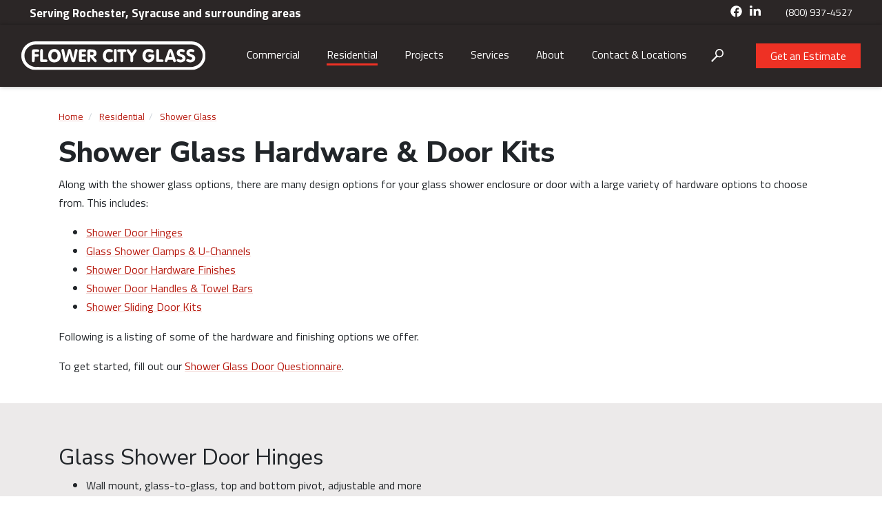

--- FILE ---
content_type: text/html; charset=UTF-8
request_url: https://www.flowercityglass.com/residential/shower-glass-and-enclosures/shower-glass-hardware-and-door-kits
body_size: 7354
content:
<!DOCTYPE HTML>
<html lang="en">
	<head>
		<!-- Google tag (gtag.js) -->
<script async src="https://www.googletagmanager.com/gtag/js?id=UA-10379222-1"></script>
<script>
  window.dataLayer = window.dataLayer || [];
  function gtag(){dataLayer.push(arguments);}
  gtag('js', new Date());

  gtag('config', 'UA-10379222-1');
</script>

		<title>Glass Shower Enclosure Hardware &amp; Door Kits | Flower City Glass</title>

		<meta charset="utf-8">
		<meta name="keywords" content="">
		<meta name="description" content="Glass shower door and enclosure hardware including hinges, clamps, handles, towel bars in a variety of finishes from Flower City Glass serving the Rochester and Syracuse NY region">
		<meta name="viewport" content="width=device-width, initial-scale=1.0">
		<meta name="format-detection" content="telephone=no">
		<meta http-equiv="X-UA-Compatible" content="IE=edge">
		<link rel="shortcut icon" type="image/x-icon" href="https://www.flowercityglass.com/images/favicon/favicon.ico">

		
		<link rel="apple-touch-icon" sizes="57x57" href="https://www.flowercityglass.com/images/favicon/apple-icon-57x57.png">
		<link rel="apple-touch-icon" sizes="60x60" href="https://www.flowercityglass.com/images/favicon/apple-icon-60x60.png">
		<link rel="apple-touch-icon" sizes="72x72" href="https://www.flowercityglass.com/images/favicon/apple-icon-72x72.png">
		<link rel="apple-touch-icon" sizes="76x76" href="https://www.flowercityglass.com/images/favicon/apple-icon-76x76.png">
		<link rel="apple-touch-icon" sizes="114x114" href="https://www.flowercityglass.com/images/favicon/apple-icon-114x114.png">
		<link rel="apple-touch-icon" sizes="120x120" href="https://www.flowercityglass.com/images/favicon/apple-icon-120x120.png">
		<link rel="apple-touch-icon" sizes="144x144" href="https://www.flowercityglass.com/images/favicon/apple-icon-144x144.png">
		<link rel="apple-touch-icon" sizes="152x152" href="https://www.flowercityglass.com/images/favicon/apple-icon-152x152.png">
		<link rel="apple-touch-icon" sizes="180x180" href="https://www.flowercityglass.com/images/favicon/apple-icon-180x180.png">
		<link rel="icon" type="image/png" sizes="192x192"  href="https://www.flowercityglass.com/images/favicon/android-icon-192x192.png">
		<link rel="icon" type="image/png" sizes="32x32" href="https://www.flowercityglass.com/images/favicon/favicon-32x32.png">
		<link rel="icon" type="image/png" sizes="96x96" href="https://www.flowercityglass.com/images/favicon/favicon-96x96.png">
		<link rel="icon" type="image/png" sizes="16x16" href="https://www.flowercityglass.com/images/favicon/favicon-16x16.png">
		<meta name="msapplication-TileColor" content="#ffffff">
		<meta name="msapplication-TileImage" content="https://www.flowercityglass.com/images/favicon/ms-icon-144x144.png">
		<meta name="theme-color" content="#ffffff">		
		<link rel="preconnect" href="https://fonts.gstatic.com">
		<link href="https://fonts.googleapis.com/css2?family=Nunito+Sans:wght@400;800&family=Titillium+Web:wght@400;700&display=swap" rel="stylesheet">
		<link media="all" type="text/css" rel="stylesheet" href="https://www.flowercityglass.com/modules/core/css/styles.css?1750257864">
		<link media="all" type="text/css" rel="stylesheet" href="https://www.flowercityglass.com/css/styles.css?1750257864">	
				
				<meta property="og:title" content="Shower Glass Hardware &amp; Door Kits">


		<meta property="og:image" content="https://www.flowercityglass.com/storage/images/7306832/shower-door-hinges-2-1200w628h.png?1652896092">

			<meta property="og:image:alt" content="glass shower door hinges">
	
			<meta property="og:image:width" content="909">
	
			<meta property="og:image:height" content="162">
	
<meta property="og:locale" content="">
<meta property="og:site_name" content="Flower City Glass">
<meta property="og:type" content="website">
<meta property="og:url" content="https://www.flowercityglass.com/residential/shower-glass-and-enclosures/shower-glass-hardware-and-door-kits">		<!-- RSS Feeds -->
	<link rel="alternate" type="application/rss+xml" title="Blog" href="https://www.flowercityglass.com/about/blog/feed.rss">
		
		
	</head>
	<body>
		

		<div id="app">
			
	<div id="top" tabindex="-1"></div>

<a href="#main" class="skip-to-content">
	Skip to Main Content
</a>


	<div id="page">
		<section id="top-bar" aria-label="Top bar">
	<div class="container">
		<div class="tagline">
			Serving Rochester, Syracuse and surrounding areas
		</div>
		<nav class="nav-social" aria-label="Social media links">
			<a aria-label="Facebook" href="https://www.facebook.com/188FlowerCityGlass" target="_blank" class="facebook">
			<svg class="icon icon-facebook" aria-hidden="true" aria-hidden="true" data-prefix="fab" data-icon="facebook" class="svg-inline--fa fa-facebook fa-w-16" xmlns="http://www.w3.org/2000/svg" viewBox="0 0 512 512"><path fill="currentColor" d="M504 256C504 119 393 8 256 8S8 119 8 256c0 123.78 90.69 226.38 209.25 245V327.69h-63V256h63v-54.64c0-62.15 37-96.48 93.67-96.48 27.14 0 55.52 4.84 55.52 4.84v61h-31.28c-30.8 0-40.41 19.12-40.41 38.73V256h68.78l-11 71.69h-57.78V501C413.31 482.38 504 379.78 504 256z"/></svg>
		</a>
							<a aria-label="LinkedIn" href="https://www.linkedin.com/company/flower-city-glass-rochester-ny/" target="_blank" class="linkedin">
			<svg class="icon icon-linkedin-in" aria-hidden="true" xmlns="http://www.w3.org/2000/svg" viewBox="0 0 448 512"><path d="M100.28 448H7.4V148.9h92.88zM53.79 108.1C24.09 108.1 0 83.5 0 53.8a53.79 53.79 0 01107.58 0c0 29.7-24.1 54.3-53.79 54.3zM447.9 448h-92.68V302.4c0-34.7-.7-79.2-48.29-79.2-48.29 0-55.69 37.7-55.69 76.7V448h-92.78V148.9h89.08v40.8h1.3c12.4-23.5 42.69-48.3 87.88-48.3 94 0 111.28 61.9 111.28 142.3V448z"/></svg>
		</a>
																	</nav>
		<div class="contact">
			(800) 937-4527
		</div>
	</div>
</section><header id="header-desktop" class="swap" aria-label="Main header">
    <div class="container">
        <a class="logo" href="https://www.flowercityglass.com">
        	<img src="https://www.flowercityglass.com/images/logo-white.svg" alt="Flower City Glass">
        </a>
    	<nav id="nav-desktop" class="accessible-nav" aria-label="Main navigation">
        	<ul>
				<li class=""><a href="https://www.flowercityglass.com/commercial" target="_self">Commercial</a><ul><li class=""><a href="https://www.flowercityglass.com/commercial/commercial-windows" target="_self">Commercial Windows</a></li><li class=""><a href="https://www.flowercityglass.com/commercial/commercial-doors" target="_self">Commercial Doors</a></li><li class=""><a href="https://www.flowercityglass.com/commercial/commercial-glass" target="_self">Commercial Glass</a></li><li class=""><a href="https://www.flowercityglass.com/commercial/glass-framing-systems" target="_self">Glass Framing Systems</a></li><li class=""><a href="https://www.flowercityglass.com/commercial/architectural-panel-systems" target="_self">Architectural Panel Systems</a></li></ul></li><li class="active"><a href="https://www.flowercityglass.com/residential" target="_self">Residential</a><ul><li class="active"><a href="https://www.flowercityglass.com/residential/shower-glass-and-enclosures" target="_self">Shower Glass</a></li><li class=""><a href="https://www.flowercityglass.com/residential/custom-mirrors" target="_self">Custom Mirrors</a></li><li class=""><a href="https://www.flowercityglass.com/residential/custom-glass" target="_self">Custom Glass</a></li></ul></li><li class=""><a href="https://www.flowercityglass.com/projects" target="_self">Projects</a></li><li class=""><a href="https://www.flowercityglass.com/services" target="_self">Services</a><ul><li class=""><a href="https://www.flowercityglass.com/services/commercial-glass-services" target="_self">Commercial Glass Services</a></li><li class=""><a href="https://www.flowercityglass.com/services/project-management" target="_self">Project Management</a></li><li class=""><a href="https://www.flowercityglass.com/services/wholesale-glass" target="_self">Wholesale Glass</a></li><li class=""><a href="https://www.flowercityglass.com/services/flashing" target="_self">Flashing &amp; Sheet Metal</a></li><li class=""><a href="https://www.flowercityglass.com/services/caulking-and-sealants" target="_self">Caulking &amp; Sealants</a></li></ul></li><li class=""><a href="https://www.flowercityglass.com/about" target="_self">About</a><ul><li class=""><a href="https://www.flowercityglass.com/about/blog" target="_self">News &amp; Notes</a></li><li class=""><a href="https://www.flowercityglass.com/about/history" target="_self">History</a></li><li class=""><a href="https://www.flowercityglass.com/about/careers" target="_self">Careers</a></li><li class=""><a href="https://www.flowercityglass.com/about/blog" target="_self">Blog</a></li></ul></li><li class=""><a href="https://www.flowercityglass.com/contact-and-locations" target="_self">Contact &amp; Locations</a></li>
            </ul>
		</nav>
					<a href="#" class="search" aria-label="Open search box" data-layer="#layer-search">
				<svg class="icon icon-search" aria-hidden="true" xmlns="http://www.w3.org/2000/svg" viewBox="0 0 32.914 33.914"><g data-name="Group 1" fill="none" stroke="currentColor"><g data-name="Ellipse 1" transform="translate(10.914)" stroke-width="3"><circle cx="11" cy="11" r="11" stroke="none"/><circle cx="11" cy="11" r="9.5"/></g><path data-name="Line 1" stroke-width="4" d="M15.146 18.768L1.414 32.5"/></g></svg>
			</a>
				<a href="https://www.flowercityglass.com/estimate" class="btn btn-primary">
			Get an Estimate
		</a>
    </div>
</header><header id="header-mobile" aria-label="Mobile header">
    <a class="logo" href="https://www.flowercityglass.com">
    	<img src="https://www.flowercityglass.com/images/logo-white.svg" alt="Flower City Glass">
    </a>
	<nav aria-label="Search / Main navigation" class="d-print-none">
					<a href="#" aria-label="Open search box" data-layer="#layer-search">
				<svg class="icon icon-search" aria-hidden="true" xmlns="http://www.w3.org/2000/svg" viewBox="0 0 32.914 33.914"><g data-name="Group 1" fill="none" stroke="currentColor"><g data-name="Ellipse 1" transform="translate(10.914)" stroke-width="3"><circle cx="11" cy="11" r="11" stroke="none"/><circle cx="11" cy="11" r="9.5"/></g><path data-name="Line 1" stroke-width="4" d="M15.146 18.768L1.414 32.5"/></g></svg>
			</a>
		        <a href="#" class="toggle-nav" aria-label="Open mobile menu" data-layer="#layer-nav-mobile">
        	<svg class="icon icon-bars" aria-hidden="true" xmlns="http://www.w3.org/2000/svg" viewBox="0 0 1568 1568"><path d="M1485.055 392c0 29.674-24.091 49-53.733 49H136.679c-29.641 0-53.733-19.326-53.733-49s24.093-49 53.733-49h1294.643c29.642 0 53.733 19.326 53.733 49zm2 392c0-29.674-24.091-49-53.733-49H138.679c-29.641 0-53.733 19.326-53.733 49s24.093 49 53.733 49h1294.643c29.642 0 53.733-19.326 53.733-49zm-2 392c0-29.674-24.091-49-53.733-49H136.679c-29.641 0-53.733 19.326-53.733 49s24.093 49 53.733 49h1294.643c29.642 0 53.733-19.326 53.733-49z"/></svg>
        </a>
    </nav>
</header>



		<main id="main">
			<div class="container">
				
				<div class="breadcrumb" aria-label="Breadcrumb">
	<ol>
		<li>
			<a href="https://www.flowercityglass.com">Home</a>
		</li>
					<li>
									<a href="https://www.flowercityglass.com/residential">Residential</a>
							</li>
					<li>
									<a href="https://www.flowercityglass.com/residential/shower-glass-and-enclosures">Shower Glass</a>
							</li>
			</ol>
</div>
									<h1>Shower Glass Hardware &amp; Door Kits</h1>
							</div>
		
			<div class="cb-wrapper"><div class="cb cb-row " style="">

	
		

	<div class=" container">
		<div class="cb-inner row align-items-stretch justify-content-center"><div class="cb cb-col  col-md" style="">

	
		

	<div class="cb-inner"><div class="cb cb-txt " style="">
	<p>Along with the shower glass options, there are many design options for your glass shower enclosure or door with a large variety of hardware options to choose from. This includes:</p>
<ul>
<li><a href="/residential/shower-glass-and-enclosures/shower-glass-hardware-and-door-kits#hinges">Shower Door Hinges</a></li>
<li><a href="/residential/shower-glass-and-enclosures/shower-glass-hardware-and-door-kits#clamps">Glass Shower Clamps &amp; U-Channels</a></li>
<li><a href="/residential/shower-glass-and-enclosures/shower-glass-hardware-and-door-kits#finishes">Shower Door Hardware Finishes</a></li>
<li><a href="/residential/shower-glass-and-enclosures/shower-glass-hardware-and-door-kits#handles">Shower Door Handles &amp; Towel Bars</a></li>
<li><a href="/residential/shower-glass-and-enclosures/shower-glass-hardware-and-door-kits#kits">Shower Sliding Door Kits</a></li>
</ul>
<p>Following is a listing of some of the hardware and finishing options we offer.&nbsp;</p>
<p>To get started, fill out our <a href="/storage/files/7390665/FCG_ShowerQuestionnaire_2022.pdf" target="_blank" rel="noopener">Shower Glass Door Questionnaire</a>.</p>
</div></div>	
</div></div>
	</div>
</div><div class="cb cb-row " style=" padding-top: 60px; padding-bottom: 60px;">

	
			<div class="cb-bg" style="background-color: #eceaea;"></div>
		

	<div class=" container">
		<div class="cb-inner row align-items-stretch justify-content-center"><div class="cb cb-col  col-md" style="">

	
		

	<div class="cb-inner"><div class="cb cb-txt " style="">
	<h2 id="hinges">Glass Shower Door Hinges</h2>
<ul>
<li>Wall mount, glass-to-glass, top and bottom pivot, adjustable and more</li>
<li>Over 20 styles of various shapes and designs</li>
<li>Over 20 stock finishes with custom finishes available – see chart below</li>
</ul>
</div><div class="cb cb-img   align-center" style="">
	
		<figure
		
		>
			<div class="dynamic-image" data-id="7306832" data-name="shower-door-hinges-2" data-ext="png" data-ratio="0.1782" data-alt="glass shower door hinges" data-mode="cover"></div>
					</figure>
	
	</div></div>	
</div></div>
	</div>
</div><div class="cb cb-row " style=" padding-top: 60px; padding-bottom: 60px;">

	
		

	<div class=" container">
		<div class="cb-inner row align-items-stretch justify-content-center"><div class="cb cb-col  col-md" style="">

	
		

	<div class="cb-inner"><div class="cb cb-txt " style="">
	<h2 id="clamps">Glass Shower Clamps & U-Channels</h2>
<ul>
<li>Safely and securely fix glass panels with beautiful clamps and channels</li>
<li>Choose clamps to match hinges with over 20 finishes to choose from – see chart below</li>
</ul>
</div><div class="cb cb-img   align-center" style="">
	
		<figure
		
		>
			<div class="dynamic-image" data-id="9764299" data-name="shower-u-channel" data-ext="jpg" data-ratio="0.1864" data-alt="glass shower u-channels" data-mode="cover"></div>
					</figure>
	
	</div></div>	
</div></div>
	</div>
</div><div class="cb cb-row " style=" padding-top: 60px; padding-bottom: 60px;">

	
			<div class="cb-bg" style="background-color: #eceaea;"></div>
		

	<div class=" container">
		<div class="cb-inner row align-items-stretch justify-content-center"><div class="cb cb-col  col-md" style="">

	
		

	<div class="cb-inner"><div class="cb cb-txt " style="">
	<h2 id="finishes">Glass Shower Door Hardware Finishes</h2>
<p>Most hardware comes in over 20 different finishes so you can choose one that compliments your bathroom decor perfectly.</p>
</div><div class="cb cb-img   align-center" style=" max-width: 1000px;">
	
		<figure
		
		>
			<div class="dynamic-image" data-id="6323050" data-name="shower-handle-color-finishes_2_small" data-ext="jpg" data-ratio="0.9213" data-alt="glass shower door handles" data-mode="cover"></div>
					</figure>
	
	</div></div>	
</div></div>
	</div>
</div><div class="cb cb-row " style=" padding-top: 60px; padding-bottom: 60px;">

	
		

	<div class=" container">
		<div class="cb-inner row align-items-stretch justify-content-center"><div class="cb cb-col  col-md" style="">

	
		

	<div class="cb-inner"><div class="cb cb-txt " style="">
	<h2 id="handles">Glass Shower Handles & Towel Bars</h2>
<p>Finer details can make your glass shower pop, such as the size, shape and color of handles and towel bars. We can show you many options for door pulls and knobs, handles, grab bars and towel bars.</p>
</div><div class="cb cb-img   align-center" style="">
	
		<figure
		
		>
			<div class="dynamic-image" data-id="6261328" data-name="glass-shower-handles" data-ext="jpg" data-ratio="0.3388" data-alt="glass shower door handles" data-mode="cover"></div>
					</figure>
	
	</div></div>	
</div></div>
	</div>
</div><div class="cb cb-row " style=" padding-top: 60px; padding-bottom: 60px;">

	
			<div class="cb-bg" style="background-color: #eceaea;"></div>
		

	<div class=" container">
		<div class="cb-inner row align-items-stretch justify-content-center"><div class="cb cb-col  col-md" style="">

	
		

	<div class="cb-inner"><div class="cb cb-txt " style=" margin-top: 0px;">
	<h2 id="kits">Glass Shower Sliding Door Kits</h2>
<p>Turn a bathtub into a shower with sliding door kits.</p>
<p>There are two options for this:</p>
<ul>
<li>All-glass look with clear jambs or</li>
<li>Traditional look with metal jambs</li>
</ul>
<p>Shown at right is a framed shower sliding door system. Choose from chrome, brass, brushed nickel or oil rubbed bronze finish.</p>
</div></div>	
</div><div class="cb cb-col  col-md" style="">

	
		

	<div class="cb-inner"><div class="cb cb-img   align-center" style="">
	
		<figure
		
		>
			<div class="dynamic-image" data-id="5782109" data-name="Glass-Shower-Enclosure-sliding-door" data-ext="png" data-ratio="1.0033" data-alt="glass shower sliding door kits" data-mode="cover"></div>
					</figure>
	
	</div></div>	
</div></div>
	</div>
</div><div class="cb cb-row " style=" padding-top: 60px; padding-bottom: 60px;">

	
		

	<div class=" container">
		<div class="cb-inner row align-items-stretch justify-content-center"><div class="cb cb-col  col-md" style="">

	
		

	<div class="cb-inner"><div class="cb cb-txt " style=" margin-top: 75px; margin-bottom: 20px;">
	<h3 id="hydroslide">Hydroslide Sliding Door Kits</h3>
<p>This European all glass look for showers is becoming very popular with its clean, sleek lines.</p>
<ul>
<li>Great for compact areas</li>
<li>Use for full standing showers or above bathtubs</li>
<li>Can accommodate a wide range of shower designs with fixed glass panels on either end, or both sides at 90 or 180 degrees 3/8" thick glass only</li>
<li>Choose chrome, brass, brushed nickel or oil rubbed bronze finish</li>
<li>Option for floor-to-near-ceiling glass panels with a sliding door</li>
</ul>
</div><div class="cb cb-img   align-center" style="">
	
		<figure
		
		>
			<div class="dynamic-image" data-id="3764705" data-name="Hydroslide-Sliding-Glass-Shower-Doors-2" data-ext="png" data-ratio="0.4818" data-alt="Hydroslide Sliding Door Kits" data-mode="cover"></div>
					</figure>
	
	</div></div>	
</div><div class="cb cb-col  col-md" style="">

	
		

	<div class="cb-inner"><div class="cb cb-img   align-center" style="">
	
		<figure
		 aria-labelledby="id-1"
		>
			<div class="dynamic-image" data-id="5552188" data-name="Hydroslide-Shower-Sliding-Doors" data-ext="png" data-ratio="1.3367" data-alt="Hydroslide Glass Shower Sliding Door" data-mode="cover"></div>
							<figcaption id="id-1">
					Hydroslide Glass Shower Sliding Door
				</figcaption>
					</figure>
	
	</div></div>	
</div></div>
	</div>
</div><div class="cb cb-row " style=" padding-top: 60px; padding-bottom: 60px;">

	
			<div class="cb-bg" style="background-color: #eceaea;"></div>
		

	<div class=" container">
		<div class="cb-inner row align-items-stretch justify-content-center"><div class="cb cb-col  col-md" style="">

	
		

	<div class="cb-inner"><div class="cb cb-txt " style="">
	<h3 id="serenity">The Serenity Shower Kit</h3>
<p>The Serenity glass shower system features a sliding door and contemporary hardware, a very popular system with our customers.</p>
<ul>
<li>System features one sliding door and one fixed panel</li>
<li>Specially designed roller bearings for quiet door opening and closing</li>
<li>Fixed and sliding panels may be reversed for installation</li>
<li>Polished or brushed stainless steel finish</li>
<li>For use with 3/8" thick tempered glass</li>
</ul>
</div></div>	
</div><div class="cb cb-col  col-md" style="">

	
		

	<div class="cb-inner"><div class="cb cb-img   align-center" style="">
	
		<figure
		 aria-labelledby="id-2"
		>
			<div class="dynamic-image" data-id="0551655" data-name="Serenity-Glass-Shower-Door" data-ext="png" data-ratio="1.661" data-alt="Serenity All Glass Shower with Sliding Door" data-mode="cover"></div>
							<figcaption id="id-2">
					Serenity All Glass Shower with Sliding Door
				</figcaption>
					</figure>
	
	</div></div>	
</div></div>
	</div>
</div><div class="cb cb-row " style=" padding-top: 50px; padding-bottom: 50px;">

	
		

	<div class=" container">
		<div class="cb-inner row align-items-stretch justify-content-center"><div class="cb cb-col  col-md-8" style="">

	
		

	<div class="cb-inner"><div class="cb cb-txt " style="">
	<div style="border: 3px solid #ddd; padding: 1.5rem 4rem;">
<h2 style="text-align: center;">Ready to Get Started?</h2>
<p style="text-align: center;">Contact us today to begin the <a href="/estimate/residential-quote">Residential Quoting</a> process.</p>
</div>
</div></div>	
</div></div>
	</div>
</div></div>
		</main>

		<footer id="footer">
	<div class="footer-top">
		<div class="container">
			<div class="row align-items-center">
				<div class="col-md-auto">
					<ul>
						<li class=""><a href="https://www.flowercityglass.com/about/careers" target="_self">Careers</a></li><li class=""><a href="https://www.flowercityglass.com/privacy-policy" target="_self">Privacy Policy</a></li><li class=""><a href="https://www.flowercityglass.com/terms-of-use" target="_self">Terms Of Use</a></li>
					</ul>
				</div>
				<div class="col-md text-center">
					<img class="logo" src="https://www.flowercityglass.com/images/logo.svg" alt="Flower City Glass">

					<div class="contact">
						<h2>Call Us:</h2>
						<strong>(800) 937-4527</strong>
					</div>

					<div class="contact">
						<h2>Hours:</h2>
						<strong>Monday - Friday 8am - 5pm</strong>
					</div>

					<a href="https://www.flowercityglass.com/estimate" class="btn btn-primary">
						Get an Estimate
					</a>
				</div>
				<div class="col-md-auto">
					<div class="location">
						<h2>Rochester</h2>
						<p>
							188 Mt. Hope Avenue<br>
							Rochester, NY 14620<br>
							(585) 546-8646
						</p>
					</div>

					<div class="location">
						<h2>Syracuse</h2>
						<p>
							122 Burnet Avenue<br>
							Syracuse, NY 13203<br>
							(315) 478-8224
						</p>
					</div>
				</div>
			</div>
		</div>
	</div>
	<div class="footer-bottom">
		<div class="container">
			<div class="row">
				<div class="col-lg">
					<div class="copyright">
						&copy;2026 Flower City Glass
					</div>
				</div>
				<div class="col-lg">
					<nav class="nav-bottom" aria-label="Bottom navigation">
						
					</nav>
				</div>
				<div class="col-lg site-by">
					<a href="https://www.corporatecomm.com/" target="_blank" rel="noopener">
						Site by Corporate Communications, Inc.
					</a>
				</div>
			</div>
		</div>
	</div>

	<a class="scroll-top" href="#top" id="to-top" aria-label="Return to top of page" data-offset="200">
		<svg class="icon icon-chevron-up" aria-hidden="true" xmlns="http://www.w3.org/2000/svg" viewBox="0 0 1568 1568"><path class="shp0" d="M742.86 476.04l-534 534c-22.45 22.63-22.45 59.39 0 82.02 22.72 22.63 59.39 22.54 82.02 0L783.95 599l493.03 493.04c22.64 22.54 59.39 22.63 82.02.01 22.64-22.64 22.64-59.4.01-82.03L824.96 475.97l-.01-.01c-.01-.01-.02-.02-.03-.02-22.46-22.43-58.79-22.58-81.45-.49-.18.18-.36.34-.54.52-.03.02-.05.05-.07.07z"/></svg>
	</a>
</footer>	</div>

	
		</div>

			<section class="layer" id="layer-nav-mobile" aria-hidden="true">
 	<div class="layer-trap" tabindex="0"></div>
	<div class="layer-dialog" role="dialog" aria-modal="true" aria-label="Main navigation" tabindex="-1">
		<div class="layer-content">
            <a href="https://www.flowercityglass.com" class="home-link">
			<svg class="icon icon-home" aria-hidden="true" xmlns="http://www.w3.org/2000/svg" viewBox="0 0 576 512"><path d="M280.37 148.26L96 300.11V464a16 16 0 0016 16l112.06-.29a16 16 0 0015.92-16V368a16 16 0 0116-16h64a16 16 0 0116 16v95.64a16 16 0 0016 16.05L464 480a16 16 0 0016-16V300L295.67 148.26a12.19 12.19 0 00-15.3 0zM571.6 251.47L488 182.56V44.05a12 12 0 00-12-12h-56a12 12 0 00-12 12v72.61L318.47 43a48 48 0 00-61 0L4.34 251.47a12 12 0 00-1.6 16.9l25.5 31A12 12 0 0045.15 301l235.22-193.74a12.19 12.19 0 0115.3 0L530.9 301a12 12 0 0016.9-1.6l25.5-31a12 12 0 00-1.7-16.93z"/></svg>
		</a>
		<nav id="nav-mobile" class="accessible-nav" aria-label="Mobile navigation">
			<ul>
				<li class=""><a href="https://www.flowercityglass.com/commercial" target="_self">Commercial</a><ul><li class=""><a href="https://www.flowercityglass.com/commercial/commercial-windows" target="_self">Commercial Windows</a><ul><li class=""><a href="https://www.flowercityglass.com/commercial/commercial-windows/operable-and-fixed-windows-for-commercial-buildings" target="_self">Operable and Fixed Windows for Commercial Buildings</a></li><li class=""><a href="https://www.flowercityglass.com/commercial/commercial-windows/transaction-windows" target="_self">Transaction Windows</a></li><li class=""><a href="https://www.flowercityglass.com/commercial/commercial-windows/detention-windows-security-screens" target="_self">Detention Windows / Security Screens</a></li><li class=""><a href="https://www.flowercityglass.com/commercial/commercial-windows/historic-windows" target="_self">Historic Windows</a></li><li class=""><a href="https://www.flowercityglass.com/commercial/commercial-windows/sun-control-systems" target="_self">Sun Control Systems</a></li></ul></li><li class=""><a href="https://www.flowercityglass.com/commercial/commercial-doors" target="_self">Commercial Doors</a><ul><li class=""><a href="https://www.flowercityglass.com/commercial/commercial-doors/aluminum-entrance-doors" target="_self">Aluminum Entrance Doors</a></li><li class=""><a href="https://www.flowercityglass.com/commercial/commercial-doors/frp-doors-fiberglass-reinforced-polyester" target="_self">FRP Doors (Fiberglass Reinforced Polyester)</a></li><li class=""><a href="https://www.flowercityglass.com/commercial/commercial-doors/manual-and-automatic-sliding-and-folding-doors" target="_self">Manual and Automatic Sliding &amp; Folding Doors</a></li><li class=""><a href="https://www.flowercityglass.com/commercial/commercial-doors/fire-rated-glass-doors" target="_self">Fire Rated Glass Doors</a></li></ul></li><li class=""><a href="https://www.flowercityglass.com/commercial/commercial-glass" target="_self">Commercial Glass</a><ul><li class=""><a href="https://www.flowercityglass.com/commercial/commercial-glass/architectural-glass" target="_self">Architectural Glass</a></li><li class=""><a href="https://www.flowercityglass.com/commercial/commercial-glass/fire-rated-glass" target="_self">Fire Rated Glass</a></li><li class=""><a href="https://www.flowercityglass.com/commercial/commercial-glass/heavy-glass" target="_self">Heavy Glass</a></li><li class=""><a href="https://www.flowercityglass.com/commercial/commercial-glass/glass-railings" target="_self">Glass Railings</a></li><li class=""><a href="https://www.flowercityglass.com/commercial/commercial-glass/decorative-and-specialty-glass" target="_self">Decorative &amp; Specialty Glass</a></li><li class=""><a href="https://www.flowercityglass.com/commercial/commercial-glass/security-glass" target="_self">Security Glass</a></li></ul></li><li class=""><a href="https://www.flowercityglass.com/commercial/glass-framing-systems" target="_self">Glass Framing Systems</a><ul><li class=""><a href="https://www.flowercityglass.com/commercial/glass-framing-systems/storefront-window-systems" target="_self">Storefront Window Systems</a></li><li class=""><a href="https://www.flowercityglass.com/commercial/glass-framing-systems/curtain-wall-systems" target="_self">Curtain Wall Systems</a></li><li class=""><a href="https://www.flowercityglass.com/commercial/glass-framing-systems/ribbon-windows" target="_self">Ribbon Windows</a></li><li class=""><a href="https://www.flowercityglass.com/commercial/glass-framing-systems/canopy-systems-skylights" target="_self">Canopy Systems (Skylights)</a></li></ul></li><li class=""><a href="https://www.flowercityglass.com/commercial/architectural-panel-systems" target="_self">Architectural Panel Systems</a><ul><li class=""><a href="https://www.flowercityglass.com/commercial/architectural-panel-systems/aluminum-composite-panels" target="_self">Aluminum Composite Panels (ACM)</a></li><li class=""><a href="https://www.flowercityglass.com/commercial/architectural-panel-systems/insulated-metal-panels" target="_self">Insulated Metal Panels</a></li><li class=""><a href="https://www.flowercityglass.com/commercial/architectural-panel-systems/phenolic-panels" target="_self">Phenolic Panels (HPL)</a></li><li class=""><a href="https://www.flowercityglass.com/commercial/architectural-panel-systems/fiber-cement-panels" target="_self">Fiber Cement Panels</a></li><li class=""><a href="https://www.flowercityglass.com/commercial/architectural-panel-systems/metal-panels" target="_self">Architectural Metal Panels</a></li><li class=""><a href="https://www.flowercityglass.com/commercial/architectural-panel-systems/translucent-panels" target="_self">Translucent Panels</a></li><li class=""><a href="https://www.flowercityglass.com/commercial/architectural-panel-systems/acrylic-polycarbonate-panels" target="_self">Acrylic and Polycarbonate Panels</a></li><li class=""><a href="https://www.flowercityglass.com/commercial/architectural-panel-systems/stone-panels" target="_self">Stone Panels</a></li></ul></li></ul></li><li class="active"><a href="https://www.flowercityglass.com/residential" target="_self">Residential</a><ul><li class="active"><a href="https://www.flowercityglass.com/residential/shower-glass-and-enclosures" target="_self">Shower Glass</a><ul><li class=""><a href="https://www.flowercityglass.com/residential/shower-glass-and-enclosures/shower-door-and-enclosure-glass-types" target="_self">Shower Door &amp; Enclosure Glass Types</a></li><li class="active current"><a href="https://www.flowercityglass.com/residential/shower-glass-and-enclosures/shower-glass-hardware-and-door-kits" target="_self">Shower Glass Hardware &amp; Door Kits</a></li></ul></li><li class=""><a href="https://www.flowercityglass.com/residential/custom-mirrors" target="_self">Custom Mirrors</a></li><li class=""><a href="https://www.flowercityglass.com/residential/custom-glass" target="_self">Custom Glass</a></li></ul></li><li class=""><a href="https://www.flowercityglass.com/projects" target="_self">Projects</a></li><li class=""><a href="https://www.flowercityglass.com/services" target="_self">Services</a><ul><li class=""><a href="https://www.flowercityglass.com/services/commercial-glass-services" target="_self">Commercial Glass Services</a></li><li class=""><a href="https://www.flowercityglass.com/services/project-management" target="_self">Project Management</a></li><li class=""><a href="https://www.flowercityglass.com/services/wholesale-glass" target="_self">Wholesale Glass</a></li><li class=""><a href="https://www.flowercityglass.com/services/flashing" target="_self">Flashing &amp; Sheet Metal</a></li><li class=""><a href="https://www.flowercityglass.com/services/caulking-and-sealants" target="_self">Caulking &amp; Sealants</a></li></ul></li><li class=""><a href="https://www.flowercityglass.com/about" target="_self">About</a><ul><li class=""><a href="https://www.flowercityglass.com/about/blog" target="_self">News &amp; Notes</a></li><li class=""><a href="https://www.flowercityglass.com/about/history" target="_self">History</a></li><li class=""><a href="https://www.flowercityglass.com/about/careers" target="_self">Careers</a></li><li class=""><a href="https://www.flowercityglass.com/about/blog" target="_self">Blog</a></li></ul></li><li class=""><a href="https://www.flowercityglass.com/contact-and-locations" target="_self">Contact &amp; Locations</a></li>
			</ul>
		</nav>
		<div class="social-links">
			<a aria-label="Facebook" href="https://www.facebook.com/188FlowerCityGlass" target="_blank" class="facebook">
			<svg class="icon icon-facebook" aria-hidden="true" aria-hidden="true" data-prefix="fab" data-icon="facebook" class="svg-inline--fa fa-facebook fa-w-16" xmlns="http://www.w3.org/2000/svg" viewBox="0 0 512 512"><path fill="currentColor" d="M504 256C504 119 393 8 256 8S8 119 8 256c0 123.78 90.69 226.38 209.25 245V327.69h-63V256h63v-54.64c0-62.15 37-96.48 93.67-96.48 27.14 0 55.52 4.84 55.52 4.84v61h-31.28c-30.8 0-40.41 19.12-40.41 38.73V256h68.78l-11 71.69h-57.78V501C413.31 482.38 504 379.78 504 256z"/></svg>
		</a>
							<a aria-label="LinkedIn" href="https://www.linkedin.com/company/flower-city-glass-rochester-ny/" target="_blank" class="linkedin">
			<svg class="icon icon-linkedin-in" aria-hidden="true" xmlns="http://www.w3.org/2000/svg" viewBox="0 0 448 512"><path d="M100.28 448H7.4V148.9h92.88zM53.79 108.1C24.09 108.1 0 83.5 0 53.8a53.79 53.79 0 01107.58 0c0 29.7-24.1 54.3-53.79 54.3zM447.9 448h-92.68V302.4c0-34.7-.7-79.2-48.29-79.2-48.29 0-55.69 37.7-55.69 76.7V448h-92.78V148.9h89.08v40.8h1.3c12.4-23.5 42.69-48.3 87.88-48.3 94 0 111.28 61.9 111.28 142.3V448z"/></svg>
		</a>
																	</div>
        </div>
		<button type="button" class="layer-close" aria-label="Close"><svg class="icon icon-times" aria-hidden="true" xmlns="http://www.w3.org/2000/svg" viewBox="0 0 1568 1568"><path d="M868.81 784l468.367-468.409c23.416-23.324 23.417-61.353 0-84.769-23.415-23.417-61.444-23.323-84.859 0L784 699.183l-468.318-468.36c-23.414-23.323-61.443-23.416-84.859 0-23.416 23.415-23.415 61.444 0 84.768L699.19 784l-468.367 468.41c-23.416 23.323-23.417 61.352 0 84.769 23.415 23.415 61.444 23.322 84.858-.001L784 868.817l468.318 468.361c23.413 23.322 61.443 23.322 84.858-.001 23.415-23.507 23.415-61.445 0-84.769L868.81 784z"/></svg></button>
	</div>
 	<div class="layer-trap" tabindex="0"></div>
</section>		<section class="layer" id="layer-search" aria-hidden="true">
 	<div class="layer-trap" tabindex="0"></div>
	<div class="layer-dialog" role="dialog" aria-modal="true" aria-label="Search" tabindex="-1">
		<div class="layer-content">
            <form method="GET" action="https://www.flowercityglass.com/search" accept-charset="UTF-8" role="search">
				<div id="id-3" class="sr-only">
					Type Your Search
				</div>

				<div class="form-group">
					<input type="text" name="q" class="form-control" autocomplete="off" placeholder="Type Your Search" required aria-labelledby="id-3">
				</div>

				<div class="form-group">
					<button type="submit" class="btn btn-primary">
						Search
					</button>
				</div>
			</form>
        </div>
		<button type="button" class="layer-close" aria-label="Close"><svg class="icon icon-times" aria-hidden="true" xmlns="http://www.w3.org/2000/svg" viewBox="0 0 1568 1568"><path d="M868.81 784l468.367-468.409c23.416-23.324 23.417-61.353 0-84.769-23.415-23.417-61.444-23.323-84.859 0L784 699.183l-468.318-468.36c-23.414-23.323-61.443-23.416-84.859 0-23.416 23.415-23.415 61.444 0 84.768L699.19 784l-468.367 468.41c-23.416 23.323-23.417 61.352 0 84.769 23.415 23.415 61.444 23.322 84.858-.001L784 868.817l468.318 468.361c23.413 23.322 61.443 23.322 84.858-.001 23.415-23.507 23.415-61.445 0-84.769L868.81 784z"/></svg></button>
	</div>
 	<div class="layer-trap" tabindex="0"></div>
</section>		
		<script src="https://www.flowercityglass.com/modules/core/js/scripts.js?1750257864"></script>
		<script src="https://www.flowercityglass.com/js/scripts.js?1750257864"></script>
		
				    <script type="application/ld+json">
		        {"@context":"https://schema.org","@type":"BreadcrumbList","itemListElement":[{"@type":"ListItem","position":1,"name":"Residential","item":"https://www.flowercityglass.com/residential"},{"@type":"ListItem","position":2,"name":"Shower Glass","item":"https://www.flowercityglass.com/residential/shower-glass-and-enclosures"},{"@type":"ListItem","position":3,"name":"Shower Glass Hardware & Door Kits","item":"https://www.flowercityglass.com/residential/shower-glass-and-enclosures/shower-glass-hardware-and-door-kits"}]}
		    </script>
		
	
		
	</body>
</html>

--- FILE ---
content_type: text/css
request_url: https://www.flowercityglass.com/modules/core/css/styles.css?1750257864
body_size: 6468
content:
.blockquote,blockquote{margin:0 2rem .5rem;font-size:1.25rem}.blockquote cite,blockquote cite{font-size:1rem;opacity:.8;display:block}#adminbar{position:-webkit-sticky;position:sticky;bottom:-1px;padding:.75em 0;background:#212529;color:#ccc;z-index:1020}#adminbar .container{justify-content:space-between}#adminbar .container,#adminbar nav{display:flex;align-items:center}#adminbar nav>a,#adminbar nav a.publish{opacity:.9;padding:0 .5em;font-size:.8em;color:inherit;text-decoration:none}#adminbar nav>a:hover,#adminbar nav a.publish:hover{opacity:1}#adminbar nav a.publish{color:#28a745}#adminbar nav a.publish+.dropdown-menu{background:#39ae54}#adminbar nav a.publish+.dropdown-menu .dropdown-item{color:#fff}#adminbar nav a.publish+.dropdown-menu .dropdown-item:hover{background:#28a745}#adminbar nav .dropdown-toggle{margin-top:-1px}#adminbar nav .dropdown-toggle:after{display:none}#adminbar nav .dropdown-item{text-decoration:none}#adminbar nav .separator{width:1px;height:1em;margin:0 .33em;background:hsla(0,0%,100%,.3)}.animated{visibility:hidden}.animated.heartBeat,.animated.in,.animated.jello,.animated.rubberBand,.animated.swing,.animated.tada{visibility:visible}.animated:not(.in){animation-name:none!important}:root{--animate-duration:1s;--animate-delay:1s;--animate-repeat:1}.animated{animation-duration:var(--animate-duration);animation-fill-mode:both}.animated.infinite{animation-iteration-count:infinite}.animated.repeat-1{animation-iteration-count:var(--animate-repeat)}.animated.repeat-2{animation-iteration-count:calc(var(--animate-repeat) * 2)}.animated.repeat-3{animation-iteration-count:calc(var(--animate-repeat) * 3)}.animated.delay-1s{animation-delay:var(--animate-delay)}.animated.delay-2s{animation-delay:calc(var(--animate-delay) * 2)}.animated.delay-3s{animation-delay:calc(var(--animate-delay) * 3)}.animated.delay-4s{animation-delay:calc(var(--animate-delay) * 4)}.animated.delay-5s{animation-delay:calc(var(--animate-delay) * 5)}.animated.faster{animation-duration:calc(var(--animate-duration)/2)}.animated.fast{animation-duration:calc(var(--animate-duration) * .8)}.animated.slow{animation-duration:calc(var(--animate-duration) * 2)}.animated.slower{animation-duration:calc(var(--animate-duration) * 3)}@media (prefers-reduced-motion:reduce),print{.animated{animation-duration:1ms!important;transition-duration:1ms!important;animation-iteration-count:1!important}.animated[class*=Out]{opacity:0}}@keyframes a{0%{transform:scale(1)}14%{transform:scale(1.3)}28%{transform:scale(1)}42%{transform:scale(1.3)}70%{transform:scale(1)}}.heartBeat{animation-name:a;animation-duration:calc(var(--animate-duration) * 1.3);animation-timing-function:ease-in-out}@keyframes b{0%,11.1%,to{transform:translateZ(0)}22.2%{transform:skewX(-12.5deg) skewY(-12.5deg)}33.3%{transform:skewX(6.25deg) skewY(6.25deg)}44.4%{transform:skewX(-3.125deg) skewY(-3.125deg)}55.5%{transform:skewX(1.5625deg) skewY(1.5625deg)}66.6%{transform:skewX(-.78125deg) skewY(-.78125deg)}77.7%{transform:skewX(.39063deg) skewY(.39063deg)}88.8%{transform:skewX(-.19531deg) skewY(-.19531deg)}}.jello{animation-name:b;transform-origin:center}@keyframes c{0%{transform:scaleX(1)}30%{transform:scale3d(1.25,.75,1)}40%{transform:scale3d(.75,1.25,1)}50%{transform:scale3d(1.15,.85,1)}65%{transform:scale3d(.95,1.05,1)}75%{transform:scale3d(1.05,.95,1)}to{transform:scaleX(1)}}.rubberBand{animation-name:c}@keyframes d{20%{transform:rotate(15deg)}40%{transform:rotate(-10deg)}60%{transform:rotate(5deg)}80%{transform:rotate(-5deg)}to{transform:rotate(0deg)}}.swing{transform-origin:top center;animation-name:d}@keyframes e{0%{transform:scaleX(1)}10%,20%{transform:scale3d(.9,.9,.9) rotate(-3deg)}30%,50%,70%,90%{transform:scale3d(1.1,1.1,1.1) rotate(3deg)}40%,60%,80%{transform:scale3d(1.1,1.1,1.1) rotate(-3deg)}to{transform:scaleX(1)}}.tada{animation-name:e}@keyframes f{0%{opacity:0}to{opacity:1}}.fadeIn{animation-name:f}@keyframes g{0%{opacity:0;transform:translate3d(-100%,0,0)}to{opacity:1;transform:translateZ(0)}}.fadeInLeft{animation-name:g}@keyframes h{0%{opacity:0;transform:translate3d(100%,0,0)}to{opacity:1;transform:translateZ(0)}}.fadeInRight{animation-name:h}@keyframes i{0%{opacity:0;transform:translate3d(0,100%,0)}to{opacity:1;transform:translateZ(0)}}.fadeInUp{animation-name:i}@keyframes j{0%{transform:perspective(400px) rotateX(90deg);animation-timing-function:ease-in;opacity:0}40%{transform:perspective(400px) rotateX(-20deg);animation-timing-function:ease-in}60%{transform:perspective(400px) rotateX(10deg);opacity:1}80%{transform:perspective(400px) rotateX(-5deg)}to{transform:perspective(400px)}}.flipInX{-webkit-backface-visibility:visible!important;backface-visibility:visible!important;animation-name:j}@keyframes k{0%{transform:perspective(400px) rotateY(90deg);animation-timing-function:ease-in;opacity:0}40%{transform:perspective(400px) rotateY(-20deg);animation-timing-function:ease-in}60%{transform:perspective(400px) rotateY(10deg);opacity:1}80%{transform:perspective(400px) rotateY(-5deg)}to{transform:perspective(400px)}}.flipInY{-webkit-backface-visibility:visible!important;backface-visibility:visible!important;animation-name:k}@keyframes l{0%{transform:translate3d(-100%,0,0) skewX(30deg);opacity:0}60%{transform:skewX(-20deg);opacity:1}80%{transform:skewX(5deg)}to{transform:translateZ(0)}}.lightSpeedInLeft{animation-name:l;animation-timing-function:ease-out}@keyframes m{0%{opacity:0;transform:scale(.1) rotate(30deg);transform-origin:center bottom}50%{transform:rotate(-10deg)}70%{transform:rotate(3deg)}to{opacity:1;transform:scale(1)}}.jackInTheBox{animation-name:m}@keyframes n{0%{opacity:0;transform:translate3d(-100%,0,0) rotate(-120deg)}to{opacity:1;transform:translateZ(0)}}.rollIn{animation-name:n}@keyframes o{0%{opacity:0;transform:scale3d(.3,.3,.3)}50%{opacity:1}}.zoomIn{animation-name:o}@keyframes p{0%{opacity:0;transform:scale3d(.1,.1,.1) translate3d(-1000px,0,0);animation-timing-function:cubic-bezier(.55,.055,.675,.19)}60%{opacity:1;transform:scale3d(.475,.475,.475) translate3d(10px,0,0);animation-timing-function:cubic-bezier(.175,.885,.32,1)}}.zoomInLeft{animation-name:p}@keyframes q{0%{opacity:0;transform:scale3d(.1,.1,.1) translate3d(1000px,0,0);animation-timing-function:cubic-bezier(.55,.055,.675,.19)}60%{opacity:1;transform:scale3d(.475,.475,.475) translate3d(-10px,0,0);animation-timing-function:cubic-bezier(.175,.885,.32,1)}}.zoomInRight{animation-name:q}@keyframes r{0%{opacity:0;transform:scale3d(.1,.1,.1) translate3d(0,1000px,0);animation-timing-function:cubic-bezier(.55,.055,.675,.19)}60%{opacity:1;transform:scale3d(.475,.475,.475) translate3d(0,-60px,0);animation-timing-function:cubic-bezier(.175,.885,.32,1)}}.zoomInUp{animation-name:r}#banner .slide{position:relative;height:100%}#banner .slide.animate-pan .slide-media{min-width:calc(100% + 200px)}#banner .slide.active .slide-media{animation-duration:15s;animation-timing-function:ease-in-out;animation-direction:alternate;animation-iteration-count:infinite}#banner .slide.active.animate-pan .slide-media{animation-name:s}#banner .slide.active.animate-zoom .slide-media{animation-name:t}#banner .slide.active .text{opacity:1}#banner .slide.active .text.text-slide{transform:translateX(0)}#banner .slide.active .text.text-scale{transform:scale(1)}#banner .slide.active .text.text-skew{transform:skewX(0)}#banner .slide.active .text.text-rotate{transform:rotateY(0)}#banner .slide-media{position:absolute;top:0;left:0;width:100%;height:100%;transform-origin:center center;overflow:hidden}#banner .dynamic-media{max-width:none!important}#banner .text{position:relative;z-index:5}#banner .text>:first-child{margin-top:0}#banner .text>:last-child{margin-bottom:0}#banner .text.text-fade{opacity:0}#banner .text.text-slide{transform:translateX(25vw);opacity:0}#banner .text.text-scale{transform:scale(0);opacity:0}#banner .text.text-skew{transform:skewX(75deg);opacity:0}#banner .text.text-rotate{transform:rotateY(135deg);opacity:0}#banner .container{position:relative;display:flex;height:100%}#banner .align-top,#banner .align-top-left,#banner .align-top-right{align-items:flex-start}#banner .align-center,#banner .align-left,#banner .align-right{align-items:center}#banner .align-bottom,#banner .align-bottom-left,#banner .align-bottom-right{align-items:flex-end}#banner .align-bottom-left,#banner .align-left,#banner .align-top-left{justify-content:flex-start}#banner .align-bottom,#banner .align-center,#banner .align-top{justify-content:center;text-align:center}#banner .align-bottom-right,#banner .align-right,#banner .align-top-right{justify-content:flex-end}@keyframes s{0%{transform:translateX(0)}to{transform:translateX(-200px)}}@keyframes t{0%{transform:scale(1)}to{transform:scale(1.2)}}.cb.cb-break{margin:20px 0}.cb.cb-break hr{margin:0 auto;border-top-color:#ced4da;border-top-style:solid;border-top-width:1px}.carousel{margin:0 2rem}.carousel:not(.slick-initialized){height:0;overflow:hidden}.slick-control{font-size:1.25em;width:1em;height:1em;line-height:1;background-color:hsla(0,0%,100%,.5);border:0;border-radius:50%;box-shadow:0 0 .2em 0 rgba(0,0,0,.2);text-indent:-999px;overflow:hidden}.slick-control .icon{font-size:.75em;position:absolute;top:50%;left:50%;transform:translate(-50%,-50%)}.slick-arrow{position:absolute;top:50%;font-size:1.25rem;width:1.5em;height:1.5em;transform:translateY(-50%)}.slick-arrow.slick-disabled{opacity:.33}.slick-prev{left:-2em}.slick-prev:after{content:"icon-chevron-left";display:none}.slick-next{right:-2em}.slick-next:after{content:"icon-chevron-right";display:none}.slick-dots{position:absolute;bottom:-2em;left:50%;font-size:1rem;transform:translateX(-50%)}.slick-dots button{width:1em;height:1em;padding:0;border-radius:50%;transition:all .3s ease-in-out;background:#000;border:.2em solid #000;margin:0 .15em}.slick-dots button:hover{border-color:#000;background:#ccc}.slick-dots .slick-active button{border-color:#000;background:#fff}.slick-dotted{margin-bottom:4rem}.carousel .slick-pause{position:absolute;top:100%;left:.5em;margin-top:.5em}.carousel .slick-pause.slick--paused:after{content:"icon-play";display:none}.carousel .slick-pause.slick--playing:after{content:"icon-pause";display:none}.carousel-caption{position:absolute;left:0;bottom:0;width:100%;background:rgba(0,0,0,.5);color:#fff;font-size:.9rem;padding:1em}.carousel-center{text-align:center}.carousel-center .slick-track{display:flex;align-items:center}.carousel-center .slick-slide{float:none}.carousel-center img{display:inline-block}.cb-wrapper .cb.align-center{width:100%;margin-left:auto;margin-right:auto}.cb-wrapper .cb.align-center+.cb:after,.cb-wrapper .cb.align-left+.cb:after,.cb-wrapper .cb.align-right+.cb:after{display:block;clear:both;content:""}.cb-wrapper .cb:not(.cb-col){margin-bottom:20px}.cb-wrapper .cb figcaption{font-size:.9em;padding:1em 2em 0;color:inherit;opacity:.7;text-align:center;text-decoration:none}@media (min-width:992px){.cb-wrapper .cb.align-left,.cb-wrapper .cb.align-right{width:50%}.cb-wrapper .cb.align-left{float:left;margin-right:2em}.cb-wrapper .cb.align-right{float:right;margin-left:2em}}@media (max-width:991.98px){.cb-wrapper .cb.align-left,.cb-wrapper .cb.align-right{width:100%;max-width:none!important;margin-left:auto;margin-right:auto}}.cb-wrapper .cb .cb-bg{position:absolute;top:0;bottom:0;left:0;width:100%;overflow:hidden;z-index:0}.cb-wrapper .cb.bg-fixed>.cb-bg .dynamic-image>div{background-attachment:fixed}@supports (-webkit-overflow-scrolling:touch){.cb-wrapper .cb.bg-fixed>.cb-bg .dynamic-image>div{background-attachment:scroll}}.cb-col,.cb-grp,.cb-row{position:relative}.cb-col .cb-inner,.cb-grp .cb-inner,.cb-row .cb-inner{position:relative;z-index:1}.cb-pnl{position:relative}.cb-pnl .text-content{position:relative;padding:2em}.cb-pnl .text-content>:last-child{margin-bottom:0!important}.cb-pnl .text-content a:after{content:"icon-angle-right";display:none}.cb-pnl .text-content .icon{font-size:1.2em;width:1em;height:1em;background:#ee3124;color:#fff;border-radius:50%;margin-left:.5rem}@media (min-width:992px){.cb-pnl{display:flex}.cb-pnl.left{justify-content:flex-start}.cb-pnl.center{justify-content:center}.cb-pnl.right{justify-content:flex-end}.cb-pnl.width-sm .text{width:33%}.cb-pnl.width-md .text{width:50%}.cb-pnl.width-lg .text{width:66%}.cb-pnl.block .text{position:relative}.cb-pnl.block.left .image,.cb-pnl.block.right .image{position:relative;flex:1}.cb-pnl.block.left .image{order:2}.cb-pnl.block .padding-sm,.cb-pnl.overlay .padding-sm{padding:3em 0}.cb-pnl.block .padding-md,.cb-pnl.overlay .padding-md{padding:6em 0}.cb-pnl.block .padding-lg,.cb-pnl.overlay .padding-lg{padding:9em 0}.cb-pnl.ribbon{padding:0 4em}.cb-pnl.ribbon .text{position:relative}.cb-pnl.ribbon .padding-sm{margin:3em 0}.cb-pnl.ribbon .padding-md{margin:6em 0}.cb-pnl.ribbon .padding-lg{margin:9em 0}}@media (max-width:991.98px){.cb-pnl .image,.cb-pnl .text{position:relative}.cb-pnl .image{min-height:56vw}}.container .cb-wrapper .container{padding:0}.countdown{display:flex}.countdown .countdown-item{display:flex;flex-direction:column;text-align:center;flex:1}.countdown .countdown-value{font-size:2em;font-weight:700;line-height:1}@media (max-width:991.98px){.countdown{font-size:.7em}}.dynamic-media{margin:0 auto}.dynamic-media>div{display:block;width:100%}.dynamic-media.auto,.dynamic-media.auto>div{height:100%}.dynamic-image>div{position:relative;background-repeat:no-repeat;background-position:50%}.dynamic-image.cover>div{background-size:cover}.dynamic-image.contain>div{background-size:contain}.dynamic-image .credit{display:inline-block;position:absolute;right:0;bottom:0;font-size:11px;background:rgba(0,0,0,.6);color:#fff;padding:.25em .5em}.dynamic-video video{position:absolute;top:0;left:0;width:100%;height:100%}.dynamic-video.cover video{-o-object-fit:cover;object-fit:cover}.dynamic-video.contain video{-o-object-fit:contain;object-fit:contain}.ext{display:inline-block;width:32px;height:39px;background-position:top;background-repeat:no-repeat;background-image:url(../images/ext/attached.png)}.ext-potx,.ext-pps,.ext-ppsx,.ext-ppt,.ext-pptx{background-image:url(../images/ext/presentation.png)}.ext-bmp,.ext-gif,.ext-jpeg,.ext-jpg,.ext-png{background-image:url(../images/ext/raster.png)}.ext-avi,.ext-mov,.ext-mp4,.ext-mpeg,.ext-wmv{background-image:url(../images/ext/video.png)}.ext-xls,.ext-xlsx,.ext-xlt{background-image:url(../images/ext/spreadsheet.png)}.ext-doc,.ext-docx,.ext-dotm{background-image:url(../images/ext/word.png)}.ext-mp3,.ext-wav,.ext-wma{background-image:url(../images/ext/audio.png)}.ext-ai,.ext-eps{background-image:url(../images/ext/vector.png)}.ext-zip{background-image:url(../images/ext/archive.png)}.ext-indd{background-image:url(../images/ext/indd.png)}.ext-pdf{background-image:url(../images/ext/pdf.png)}.ext-psd{background-image:url(../images/ext/psd.png)}.ext-txt{background-image:url(../images/ext/txt.png)}.file{display:flex;line-height:1.7;margin-bottom:20px}.file .ext{margin-top:.45em;margin-right:.51em}.file .ext-label{display:inline-block;margin-left:.25em;font-size:11px;color:#777;text-transform:uppercase}.file .caption{font-size:.85em;margin:.25em 0;line-height:1.4}.file .filesize{font-size:.75em;color:#777}.grid{display:flex;flex-wrap:wrap;margin:0 -15px}.grid>*{padding:0 15px;margin-bottom:30px}.grid.grid-2>*{width:50%}.grid.grid-3>*{width:33.33%}.grid.grid-4>*{width:25%}.grid.grid-5>*{width:20%}.grid.grid-6>*{width:16.66%}@media (min-width:992px) and (max-width:1199.98px){.grid.grid-6>*{width:20%}}@media (min-width:768px) and (max-width:991.98px){.grid.grid-4>*{width:33.33%}.grid.grid-5>*,.grid.grid-6>*{width:25%}}@media (min-width:576px) and (max-width:767.98px){.grid.grid-3>*,.grid.grid-4>*{width:50%}.grid.grid-5>*,.grid.grid-6>*{width:33.33%}}@media (max-width:575.98px){.grid.grid-2>*,.grid.grid-3>*,.grid.grid-4>*{width:100%}.grid.grid-5>*,.grid.grid-6>*{width:50%}}.icon{display:inline-block;font-size:inherit;line-height:1;height:1em;max-width:1em;fill:currentColor;vertical-align:-.125em}.layer{position:fixed;top:0;height:100%;width:100%;z-index:1050;background:rgba(0,0,0,.9);opacity:0;transition:opacity .25s ease-out;visibility:hidden}.layer a{color:inherit}.layer .layer-dialog{position:relative;padding-top:4em;background:#fff;color:#343a40;overflow-y:auto;overflow-x:hidden;transition:transform .25s ease-out}.layer .layer-close{position:absolute;top:0;right:0;padding:1rem;font-size:2rem;line-height:1;border:0;background:none;color:inherit}.layer.layer-open{opacity:1}.layer.layer-closing,.layer.layer-open{visibility:visible}body.layer-noscroll{overflow:hidden}.lightbox .layer-dialog{display:flex;align-items:center;justify-content:center;width:100%;height:100%;background:transparent;color:#fff}.lightbox-loader{position:absolute;top:50%;left:50%;opacity:0;transform:translate(-50%,-50%);transition:opacity .25s ease-out}.lightbox-loading .lightbox-loader{opacity:1}.lightbox-content{position:relative;transform:scale(1);transition:transform .25s ease-out}.layer-closing .lightbox-content,.lightbox-loading .lightbox-content{transform:scale(.8)}.lightbox-loading .lightbox-content{transition:none}.lightbox-image img{max-width:calc(100vw - 20em);max-height:calc(100vh - 15em)}.lightbox-embed{position:relative;display:block;width:calc(100vw - 20em);max-width:100vh;padding:0;overflow:hidden;padding-top:56.25%;background:#000}.lightbox-embed iframe{position:absolute;top:0;bottom:0;left:0;width:100%;height:100%;border:0}.lightbox-caption{position:absolute;top:100%;left:0;width:100%;padding:.5em;font-size:.8em;line-height:1.4}.lightbox-nav{position:absolute;top:50vh;padding:.5em;font-size:3em;font-family:Arial,sans-serif;line-height:1;color:#fff;transform:translateY(-50%);background:none;color:inherit;border:0;cursor:pointer}.lightbox-nav.lightbox-prev{left:0}.lightbox-nav.lightbox-next{right:0}@media (max-width:991.98px){.lightbox-image img{max-width:calc(100vw - 3em)}.lightbox-embed{width:calc(100vw - 3em)}.lightbox-nav{font-size:2em;padding:.5em}}[data-lightbox]{cursor:pointer}.listing article>a{display:block;text-decoration:none;color:inherit;transition:box-shadow .25s;background:#fff;border:1px solid #ececec}.listing article>a .dynamic-media{transition:transform 1s}.listing article>a:focus,.listing article>a:hover{box-shadow:0 0 .25em rgba(0,0,0,.2)}.listing article>a:focus .dynamic-media,.listing article>a:hover .dynamic-media{transform:scale(1.05)}.listing article>a .text{display:flex;align-items:center}.listing article>a .text .text-inner{flex:1}.listing article>a .text:after{content:"icon-angle-right";display:none}.listing article>a .text .icon{font-size:1.75em;width:1em;height:1em;background:#ee3124;color:#fff;border-radius:50%;margin-left:1rem}.listing article .media-wrapper{position:relative;overflow:hidden}.listing .title{margin:0;text-transform:revert}.listing .pretitle{margin-bottom:.5em;font-size:.8em;opacity:.6}.listing .subtitle{margin-top:.5em;font-size:.8em;opacity:.6}.listing .text{line-height:1.3em}.listing .description{margin-top:.75em}.listing .btn-wrapper{margin-top:.5em}.listing .btn-wrapper .btn-link{padding:0}.listing.grid.grid-2 .title{font-size:1.4em}.listing.grid.grid-3 .title{font-size:1.35em}.listing.grid.grid-4 .title{font-size:1.3em}.listing.grid.grid-5 .title{font-size:1.25em}.listing.grid.grid-6 .title{font-size:1.2em}.listing.listing-grid article{margin-bottom:3em}.listing.listing-grid article a{height:100%}.listing.listing-grid .text{padding:1.5em 1.5em 2em}.listing.listing-grid .date{text-align:center;padding:.5em 1em;font-size:.8em;position:absolute;z-index:1000;top:0;background:#000;color:#fff}.listing.listing-image article>*{position:relative}.listing.listing-image article>:focus .text,.listing.listing-image article>:hover .text{background:rgba(0,0,0,.35)}.listing.listing-image article>:focus .description,.listing.listing-image article>:hover .description{visibility:visible;opacity:1;top:0}.listing.listing-image .title{color:#fff}.listing.listing-image .text{align-items:flex-end;position:absolute;top:0;left:0;width:100%;height:100%;padding:2em;background:rgba(0,0,0,.25);color:#fff;overflow:hidden;transition:background .33s ease-out}.listing.listing-image .description{position:relative;visibility:hidden;opacity:0;top:3em;transition:all .33s ease-out}.listing.listing-image .image+.date{position:absolute;bottom:0;left:0;padding:1.5em 2.25em .75em .75em;display:flex;flex-direction:column;align-content:center;text-align:left;line-height:1.2;border-top-right-radius:100%;color:#fff}.listing.listing-image .image+.date:before{content:"";position:absolute;bottom:0;left:0;width:300%;height:180%;background:#ee3124;outline:6px solid rgba(238,49,36,.5);transform:translate(-50%,50%) rotate(45deg) skewY(10deg)}.listing.listing-image .image+.date .day,.listing.listing-image .image+.date .month{font-weight:700;font-size:1.2em}.listing.listing-image .image+.date .year{margin-top:.25em;font-size:.9em}.listing.listing-image .image+.date *{position:relative;z-index:5}.listing.listing-image:not(.grid) article{margin-bottom:30px}.listing.listing-large article{padding-bottom:1em;margin-bottom:4em}.listing.listing-large article a{background:none}.listing.listing-large article a:focus,.listing.listing-large article a:hover{box-shadow:none}.listing.listing-large .text{padding:3em}.listing.listing-large:not(.grid) article{border-bottom:1px solid #eee}.listing.listing-large:not(.grid) article:last-child{padding-bottom:0;margin-bottom:0;border-bottom:0}@media (max-width:991.98px){.listing.listing-large article{padding-bottom:1em;margin-bottom:2em}}.listing.listing-wide article{margin-bottom:2em}.listing.listing-wide article>*{display:flex}.listing.listing-wide .media-wrapper{flex:1}.listing.listing-wide .text{flex:2;padding:2em}@media (max-width:991.98px){.listing.listing-wide article{margin-bottom:2em}.listing.listing-wide .text{padding-top:2em}}.listing.listing-wide.grid-lg .text{flex:1}.listing.listing-basic article{margin:0}.listing.listing-basic article>*{display:flex;padding:2em 1em;margin:0 -1em}.listing.listing-basic article a{background:none}.listing.listing-basic article a:focus,.listing.listing-basic article a:hover{box-shadow:none}.listing.listing-basic .image{width:10em}.listing.listing-basic .date{display:flex;flex-direction:column;align-content:center;line-height:1.2;padding:1em;background:#ee3124;color:#fff;text-align:center;min-width:5em}.listing.listing-basic .date .day,.listing.listing-basic .date .month{font-size:1.5em;font-weight:700}.listing.listing-basic .date .year{font-size:.9em}.listing.listing-basic .text{flex:1;padding-left:1em}.listing.listing-basic .text h2{font-size:1.35em}@media (max-width:991.98px){.listing.listing-basic article>*{padding:2em 1em}.listing.listing-basic .image{width:6em}}.listing.listing-condensed article{margin:0}.listing.listing-condensed article>*{display:flex;padding:.5em 0;margin:0}.listing.listing-condensed article a{background:none}.listing.listing-condensed article a:focus,.listing.listing-condensed article a:hover{box-shadow:none}.listing.listing-condensed .image{width:5em;min-height:5em;height:100%}.listing.listing-condensed .date{display:flex;flex-direction:column;align-content:center;line-height:1.2;padding:.75em;background:#ee3124;color:#fff;text-align:center}.listing.listing-condensed .date .day,.listing.listing-condensed .date .month{font-size:1.1em;font-weight:700}.listing.listing-condensed .date .year{font-size:.9em}.listing.listing-condensed .media-wrapper{margin-right:1em}.listing.listing-condensed .text{flex:1;display:flex;flex-direction:column;justify-content:center}.listing.listing-condensed .text h2.title{font-size:1.1em!important}.listing.listing-condensed .text .pretitle,.listing.listing-condensed .text .subtitle{font-size:.8em}.listing.listing-condensed:not(.grid) article>*{border-bottom:1px solid #eee}.listing.listing-condensed:not(.grid) article:last-child>*{border-bottom:0}@media (max-width:991.98px){.listing.listing-condensed article>*{padding:2em 1em}.listing.listing-condensed .image{width:4em;min-height:4em}}.listing.listing-simple article{margin:0}.listing.listing-simple article>*{display:flex;padding:.5em 0;margin:0}.listing.listing-simple article a{background:none;border:none;padding:.5em 0}.listing.listing-simple article a:focus,.listing.listing-simple article a:hover{box-shadow:none}.listing.listing-simple .image{width:5em;min-height:5em;height:100%}.listing.listing-simple .date{display:flex;flex-direction:column;align-content:center;line-height:1.2;padding:.75em;background:#ee3124;color:#fff;text-align:center}.listing.listing-simple .date .day,.listing.listing-simple .date .month{font-size:1.1em;font-weight:700}.listing.listing-simple .date .year{font-size:.9em}.listing.listing-simple .media-wrapper{margin-right:1em}.listing.listing-simple .text{display:flex;justify-content:center}.listing.listing-simple .text .title{font-size:1.1em;text-decoration:underline;-webkit-text-decoration-color:rgba(0,0,0,.2);text-decoration-color:rgba(0,0,0,.2);font-family:Titillium Web,sans-serif}.listing.listing-simple .text .icon{font-size:1.2em}.listing.listing-simple .text .pretitle,.listing.listing-simple .text .subtitle{font-size:.8em}.listing.listing-simple:not(.grid) article:last-child>*{border-bottom:0}@media (max-width:991.98px){.listing.listing-simple article>*{padding:2em 1em}.listing.listing-simple .image{width:4em;min-height:4em}}.listing.listing-masonry{display:block;margin:0;column-gap:1.25em}@media (min-width:992px){.listing.listing-masonry.grid-2{column-count:2}.listing.listing-masonry.grid-3{column-count:3}.listing.listing-masonry.grid-4{column-count:4}.listing.listing-masonry.grid-5{column-count:5}}@media (min-width:768px) and (max-width:991.98px){.listing.listing-masonry.grid-2{column-count:2}.listing.listing-masonry.grid-3,.listing.listing-masonry.grid-4{column-count:3}.listing.listing-masonry.grid-5{column-count:4}}@media (min-width:576px) and (max-width:767.98px){.listing.listing-masonry.grid-2,.listing.listing-masonry.grid-3,.listing.listing-masonry.grid-4{column-count:2}.listing.listing-masonry.grid-5{column-count:3}}@media (max-width:575.98px){.listing.listing-masonry.grid-4,.listing.listing-masonry.grid-5{column-count:2}}.listing.listing-masonry article{width:100%;margin-bottom:1.25em;padding:0;-moz-column-break-inside:avoid;break-inside:avoid}.listing.listing-masonry article>*{display:block;border:1px solid #eee}.listing.listing-masonry .text{padding:2em 2em 3em}.text-white .listing.listing-simple .text .title{-webkit-text-decoration-color:hsla(0,0%,100%,.2);text-decoration-color:hsla(0,0%,100%,.2)}button.unstyled{background:none;color:inherit;border:0;padding:0}.google-map-marker{display:none}.vertical-nav,.vertical-nav ul{margin:0;padding:0;list-style:none}.vertical-nav li{margin:0;line-height:1.2em!important;background:none;border-bottom:1px solid rgba(0,0,0,.07)}.vertical-nav li>a{display:block;padding:.8em;color:inherit;opacity:.7;text-decoration:none}.vertical-nav li>a:hover{background:#f8f9fa}.vertical-nav li.active>a,.vertical-nav li>a[aria-expanded=true]{border-left:2px solid #dee2e6}.vertical-nav li:last-child{border:none}.vertical-nav ul{display:none;margin-left:1.5em}.vertical-nav li.active-parent>ul,.vertical-nav li.active>ul{display:block}.share-links{margin:1em 0}.share-links a{display:inline-block;padding:4px 8px;margin:0 1px;font-size:10px;text-decoration:none}.share-links a i{font-size:12px;margin-right:2px}.share-links .title{font-size:14px;text-align:center;color:#7d7d7d;display:inline-block;padding:0 .5em}.share-links a{color:#fff}.share-links a.facebook{background:#3b5998}.share-links a.facebook:hover{background:#2d4373}.share-links a.instagram{background:#8e6051}.share-links a.instagram:hover{background:#6e4a3e}.share-links a.linkedin{background:#0077b5}.share-links a.linkedin:hover{background:#005582}.share-links a.pinterest{background:#bd081c}.share-links a.pinterest:hover{background:#8c0615}.share-links a.twitter{background:#59adeb}.share-links a.twitter:hover{background:#2b97e6}.slick-slider{box-sizing:border-box;-webkit-touch-callout:none;-webkit-user-select:none;-moz-user-select:none;-ms-user-select:none;user-select:none;touch-action:pan-y;-webkit-tap-highlight-color:transparent}.slick-list,.slick-slider{position:relative;display:block}.slick-list{overflow:hidden;margin:0;padding:0}.slick-list:focus{outline:none}.slick-list.dragging{cursor:pointer;cursor:hand}.slick-slider .slick-list,.slick-slider .slick-track{transform:translateZ(0)}.slick-track{position:relative;left:0;top:0;display:block;margin-left:auto;margin-right:auto}.slick-track:after,.slick-track:before{content:"";display:table}.slick-track:after{clear:both}.slick-loading .slick-track{visibility:hidden}.slick-slide{float:left;height:100%;min-height:1px;display:none}[dir=rtl] .slick-slide{float:right}.slick-slide img{display:block}.slick-slide.slick-loading img{display:none}.slick-slide.dragging img{pointer-events:none}.slick-initialized .slick-slide{display:block}.slick-loading .slick-slide{visibility:hidden}.slick-vertical .slick-slide{display:block;height:auto;border:1px solid transparent}.slick-arrow.slick-hidden{display:none}.slick-visually-hidden{position:absolute;height:1px;width:1px;overflow:hidden;word-wrap:normal;clip:rect(1px 1px 1px 1px);clip:rect(1px,1px,1px,1px)}.slick-controls{list-style:none;margin:0;padding:0}.slick-arrow{z-index:2}.slick-arrow.slick-disabled{cursor:default}.slick-dots{display:inline-flex;list-style:none;padding:0;margin:0;z-index:2}.slick-dots button{text-indent:-999px;overflow:hidden;line-height:1}.slick-pause{display:inline-block;cursor:pointer;z-index:10}.slick-pause.slick--paused{overflow:hidden}.slick-pause.slick--paused:after,.slick-pause.slick--playing:after,.slick-pause.slick--playing:before{content:"";display:block}.slick-list,.slick-slide,.slick-slide>div,.slick-track{height:100%}.slick-slide>div>div{display:block!important}.slick-slide{position:relative}@media (min-width:992px){.visible-phone{display:none}}@media (max-width:991.98px){.hidden-phone{display:none}}@media print{#adminbar{display:none}.animate{opacity:1!important}.animate,.parallax{transform:none!important}.parallax{visibility:visible!important}.header-swap>div{height:auto!important}.col-print-1{flex:0 0 8.33333%;max-width:8.33333%}.col-print-2{flex:0 0 16.66667%;max-width:16.66667%}.col-print-3{flex:0 0 25%;max-width:25%}.col-print-4{flex:0 0 33.33333%;max-width:33.33333%}.col-print-5{flex:0 0 41.66667%;max-width:41.66667%}.col-print-6{flex:0 0 50%;max-width:50%}.col-print-7{flex:0 0 58.33333%;max-width:58.33333%}.col-print-8{flex:0 0 66.66667%;max-width:66.66667%}.col-print-9{flex:0 0 75%;max-width:75%}.col-print-10{flex:0 0 83.33333%;max-width:83.33333%}.col-print-11{flex:0 0 91.66667%;max-width:91.66667%}.col-print-12{flex:0 0 100%;max-width:100%}}

--- FILE ---
content_type: image/svg+xml
request_url: https://www.flowercityglass.com/images/logo.svg
body_size: 3875
content:
<svg xmlns="http://www.w3.org/2000/svg" width="530.512" height="82.412" viewBox="0 0 530.512 82.412"><path d="M514.151,202.135v.208l9.033-.207h.01a32.376,32.376,0,0,1-.021,64.752l-.193,0-8.83,0H84.089v-.074l-8.9.066c-.1,0-.207,0-.318.007a32.375,32.375,0,0,1,0-64.751c.107,0,.213.006.319.007l8.9.057v-.066H514.151m8.929-8.83-.1,0v0H75.259v.009c-.093,0-.186-.007-.28-.007a41.2,41.2,0,1,0,0,82.41c.094,0,.187-.007.28-.007v.008H522.981v0l.1,0a41.206,41.206,0,1,0,0-82.412Z" transform="translate(-33.774 -193.305)" fill="#1a1818"/><path d="M213.766,235.159s-4.921,18.6-5.65,21.224a5.885,5.885,0,0,1-3.795,4.353c-3.137,1.088-5.991-.058-6.98-3.2-.961-3.054-1.573-6.22-2.294-9.347q-2.243-9.736-4.43-19.487c-.556-2.494.066-4.187,1.711-5.051,2.773-1.457,5.545-.091,6.151,3.1,1.2,6.328,4.691,23.4,4.691,23.4s4.528-16.97,6.061-23.288a4.7,4.7,0,0,1,6.761-3.22,4.789,4.789,0,0,1,2.338,3.469c1.737,6.846,6.178,23.315,6.178,23.315s3.54-18.587,4.593-23.612c.652-3.114,2.816-4.365,5.451-3.374,2.048.77,2.957,2.458,2.4,4.881-1.232,5.321-2.545,10.622-3.85,15.926-1.053,4.282-2.045,8.582-3.245,12.823a5.284,5.284,0,0,1-7.554,3.549,5.226,5.226,0,0,1-2.955-3.868C217.745,250.618,213.766,235.159,213.766,235.159Z" transform="translate(-75.16 -201.169)" fill="#ee3124" fill-rule="evenodd"/><path d="M174.978,242.855c-.193,11.462-6.72,18.857-19.046,18.792s-17.106-8.794-16.969-20.479,8.068-18.146,17.99-17.951S175.171,231.392,174.978,242.855Zm-9.114-.441c.064-3.095-2.292-11.344-9.467-11.245-4.605.063-8.744,4.968-8.744,11.253s3.21,11.256,9.933,11.16C164.024,253.489,165.8,245.508,165.864,242.413Z" transform="translate(-61.564 -201.207)" fill="#ee3124" fill-rule="evenodd"/><path d="M532.9,246.379c-2.025-.218-4.049.1-5.845-.249-2.014-.391-2.711-1.911-2.732-3.677a3.3,3.3,0,0,1,3.205-3.374,98.816,98.816,0,0,1,11.338,0c1.691.077,2.624,1.486,2.876,3.129a16.472,16.472,0,0,1-3.49,13.354c-4.543,5.586-10.653,6.972-17.419,5.55-6.507-1.368-10.472-5.723-12.43-11.9a23.189,23.189,0,0,1-.37-12.4c2.337-10.056,10.618-14.327,19.928-13.547a16.815,16.815,0,0,1,8.188,2.611c1.548,1.044,3.008,2.2,3.061,4.339.067,2.729-2.016,4.33-4.605,3.469-1.141-.38-2.228-.919-3.365-1.313a21.373,21.373,0,0,0-3.689-1.094c-5.539-.843-9.465,1.738-10.729,7.237-.987,4.295-.738,8.512,2.185,12.139a8.449,8.449,0,0,0,9.186,2.611C531.228,252.253,532.893,249.858,532.9,246.379Z" transform="translate(-158.896 -201.195)" fill="#ee3124" fill-rule="evenodd"/><path d="M299.974,246.488c0,3.191.049,5.8-.021,8.414a17.552,17.552,0,0,1-.469,3.809,3.632,3.632,0,0,1-7.038.085,12.782,12.782,0,0,1-.486-3.324c-.039-8.368-.022-16.737-.019-25.1a10.292,10.292,0,0,1,.051-1.205c.4-3.307,1.638-4.633,4.975-4.66a93.007,93.007,0,0,1,11.306.453,10.743,10.743,0,0,1,9.879,9.069,9.389,9.389,0,0,1-6.059,10.785c-.875.331-1.761.636-2.88,1.039,2.247,2.38,4.374,4.558,6.408,6.819a21.631,21.631,0,0,1,2.742,3.628,3.1,3.1,0,0,1-.633,3.962c-1.117,1.013-2.483,1.732-3.948.937a12.534,12.534,0,0,1-3.4-2.585c-3.036-3.432-5.929-6.989-8.884-10.494C301.151,247.71,300.769,247.337,299.974,246.488Zm.119-5.6c1.612,0,2.965,0,4.318,0a9.017,9.017,0,0,0,1.2-.054c2.659-.367,4.2-1.971,4.21-4.376a4.212,4.212,0,0,0-4.175-4.364c-1.8-.167-3.625-.032-5.551-.032Z" transform="translate(-101.979 -201.545)" fill="#ee3124" fill-rule="evenodd"/><path d="M617.572,253.98H603.9c-.526,1.391-.995,2.753-1.549,4.076-1.039,2.481-2.813,3.5-4.831,2.845-2.27-.74-3.262-2.786-2.339-5.471,1.979-5.767,4.1-11.484,6.173-17.219,1.172-3.246,2.331-6.5,3.536-9.727,1.366-3.664,3.474-5.482,6.333-5.329,3.4.182,5.039,2.483,6.05,5.391q4.544,13.07,9.051,26.152c.157.454.266.926.383,1.391.573,2.3-.16,3.892-2.143,4.683a3.807,3.807,0,0,1-5.111-1.859A49.788,49.788,0,0,1,617.572,253.98Zm-11.361-7.79h9.036c-1.412-4.624-2.758-9.028-4.1-13.433l-.574.049C609.14,237.195,607.71,241.584,606.211,246.19Z" transform="translate(-182.007 -201.189)" fill="#ee3124" fill-rule="evenodd"/><path d="M653.406,261.721c-4.2-.338-7.386-.687-10.186-2.522-2.188-1.435-2.862-2.98-2.095-4.792.808-1.906,2.59-2.6,5.042-1.948,1.552.416,3.076.96,4.645,1.274a13.23,13.23,0,0,0,3.587.236,3.757,3.757,0,0,0,3.229-2.865c.287-1.6.055-3.135-1.425-4.069a23.13,23.13,0,0,0-3.672-1.779c-1.634-.66-3.328-1.172-4.975-1.806-8.965-3.451-7.212-13.953-1.962-17.591,4.826-3.345,10.039-3.567,15.358-1.356a7.414,7.414,0,0,1,2.717,2.271,3.1,3.1,0,0,1,0,3.841,3.292,3.292,0,0,1-3.6,1.4,37.11,37.11,0,0,0-3.941-1.078,8.986,8.986,0,0,0-4.188.35,2.686,2.686,0,0,0-.587,4.722,14.993,14.993,0,0,0,3.577,1.932c1.836.8,3.78,1.367,5.582,2.232,3.965,1.9,6.308,5.012,6.167,9.524a10.938,10.938,0,0,1-6.975,10.4A37.934,37.934,0,0,1,653.406,261.721Z" transform="translate(-194.154 -201.165)" fill="#ee3124" fill-rule="evenodd"/><path d="M691.556,261.732c-4.436-.317-7.863-.72-10.784-2.876-1.951-1.438-2.391-3.243-1.281-5.02a3.937,3.937,0,0,1,4.248-1.534c1.634.413,3.232.975,4.872,1.363a13.522,13.522,0,0,0,3.092.378,4.008,4.008,0,0,0,4.017-2.845,3.828,3.828,0,0,0-2.17-4.624,44.518,44.518,0,0,0-4.456-1.8c-1.2-.466-2.431-.844-3.6-1.372-6.766-3.062-8.3-11-3.109-16.34,3.355-3.449,7.638-4.346,12.208-3.731a17.131,17.131,0,0,1,5.625,1.91,3.62,3.62,0,0,1,1.8,4.914c-.79,1.706-2.329,2.253-4.718,1.638-1.01-.259-1.991-.664-3.013-.838a10.04,10.04,0,0,0-3.1-.155,3.13,3.13,0,0,0-2.75,2.388,2.8,2.8,0,0,0,1.5,3.265,48.9,48.9,0,0,0,4.6,2.065c1.328.564,2.709,1.012,4.006,1.637,4.056,1.959,6.429,5.121,6.221,9.734a10.932,10.932,0,0,1-7.13,10.288A38.9,38.9,0,0,1,691.556,261.732Z" transform="translate(-204.214 -201.19)" fill="#ee3124" fill-rule="evenodd"/><path d="M352.257,243.485c.375-9.022,3.255-15.412,10.77-18.859a17.016,17.016,0,0,1,13.155-.5,12.247,12.247,0,0,1,3.686,2.193,3.168,3.168,0,0,1,.781,4.325,3.347,3.347,0,0,1-4.058,1.686c-1.171-.27-2.324-.614-3.494-.9-5.229-1.255-9.584,1.124-11.132,6.21a16.067,16.067,0,0,0-.007,9.507,8.865,8.865,0,0,0,11.222,6.106,33.292,33.292,0,0,0,4.115-1.349,2.721,2.721,0,0,1,3.26.826,3.3,3.3,0,0,1,.957,3.312A6.221,6.221,0,0,1,378,259.806c-7.465,3.774-20.225,2.063-24.229-9.443A49.308,49.308,0,0,1,352.257,243.485Z" transform="translate(-117.917 -201.162)" fill="#ee3124" fill-rule="evenodd"/><path d="M267.229,231.97v5.987s4.183.093,5.842.1c3.061.018,6.156,1.055,6.126,3.756s-2.4,3.445-5.858,3.544-6.079.152-6.079.152v7.914s4.2-.079,6.753.021,6.15,1.1,6.15,3.835c0,2.6-2.469,3.691-6.239,3.681-2.859-.009-6.106-.029-9.484,0-3.485.028-5.348-1.083-5.333-5.62-.027-8.284-.01-23.181,0-26.061s1.584-4.722,5.072-4.827c3.536-.107,7.081-.108,10.616.006,3.189.1,4.953,1.106,4.892,3.869s-2.39,3.522-4.859,3.622S267.229,231.97,267.229,231.97Z" transform="translate(-93.303 -201.513)" fill="#ee3124" fill-rule="evenodd"/><path d="M83.213,231.99v5.98s3.583,0,5.326.019c3.363.045,6.537.6,6.638,3.873.069,2.242-1.987,3.438-4.608,3.577-2.2.116-7.46.086-7.46.086s-.06,10.837-.06,12.4-1.9,3.566-4.344,3.575c-2.3.007-3.793-1.575-3.793-4.2,0-2.983-.211-22.379.17-27.84.249-3.561,1.553-4.9,5.156-5,3.46-.1,6.926.01,10.39.01,3.575,0,5.5,1.976,5.5,3.779,0,2.382-1.968,3.761-6.28,3.715C87.69,231.94,83.213,231.99,83.213,231.99Z" transform="translate(-44.627 -201.525)" fill="#ee3124" fill-rule="evenodd"/><path d="M460.694,235.985s3.988-5.925,6.009-8.708c1.594-2.391,4.293-4.6,6.254-3.188s2.575,3.556.27,7.009c-2.344,3.554-8.548,12.122-8.548,12.122s-.124,9.749-.093,12.049-.349,6.162-3.93,6.223-4.072-3.127-4.133-5.886-.041-12.19-.041-12.19-6.231-8.839-8.45-12.091c-1.38-2.023-2.689-5.647-.441-7.023s4.211-.7,6.9,2.984C456.406,229.961,460.694,235.985,460.694,235.985Z" transform="translate(-142.783 -201.32)" fill="#ee3124" fill-rule="evenodd"/><path d="M418.062,231.989c-1.275,0-2.307.066-3.325-.018a17.736,17.736,0,0,1-3.325-.524,3.264,3.264,0,0,1-2.518-3.168,3.325,3.325,0,0,1,2.635-3.33,13.672,13.672,0,0,1,3.327-.49q7.248-.077,14.5,0a13.554,13.554,0,0,1,3.327.5,3.316,3.316,0,0,1,2.586,3.125,3.182,3.182,0,0,1-2.567,3.355c-2.03.425-4.126.53-6.6.821v2.381c0,6.766.029,13.533-.024,20.3a15.859,15.859,0,0,1-.553,4.041,3.624,3.624,0,0,1-6.9-.047,16.232,16.232,0,0,1-.539-4.044c-.053-6.685-.024-13.371-.024-20.056Z" transform="translate(-132.88 -201.525)" fill="#ee3124" fill-rule="evenodd"/><path d="M115.357,253.1s4.544-.033,6.69.022c4.539.117,6.346,1.267,6.345,3.653a3.592,3.592,0,0,1-3.749,3.638c-2.287.022-13.742.023-12.361.023s-3.033.06-3.82-.59c-1.594-1.315-1.138-4.41-1.139-5.132-.005-8.28.051-16.561.014-24.841-.021-4.686,1.269-6.734,4.061-6.734,2.956,0,3.922,2.278,3.942,6.613C115.373,236.585,115.357,253.1,115.357,253.1Z" transform="translate(-53.19 -201.187)" fill="#ee3124" fill-rule="evenodd"/><path d="M569.315,253.1s4.621-.061,6.772.023a17.109,17.109,0,0,1,3.8.538,3.242,3.242,0,0,1,2.466,3.2,3.41,3.41,0,0,1-2.42,3.253,2.125,2.125,0,0,1-.7.164c-4.961.028-9.925.1-14.886.033a2.746,2.746,0,0,1-2.734-2.579,17.973,17.973,0,0,1-.314-2.855c-.025-8.36-.038-16.722.008-25.082a16.453,16.453,0,0,1,.529-4.038,3.606,3.606,0,0,1,6.945.04,16.594,16.594,0,0,1,.517,4.039c.05,6.752.023,13.506.023,20.258Z" transform="translate(-173.138 -201.187)" fill="#ee3124" fill-rule="evenodd"/><path d="M395.728,242.136c0-4.267-.042-8.535.027-12.8a13.935,13.935,0,0,1,.588-3.789,3.44,3.44,0,0,1,3.53-2.4,3.368,3.368,0,0,1,3.278,2.411,12.989,12.989,0,0,1,.589,3.789q.074,12.8,0,25.6a13.848,13.848,0,0,1-.58,3.793,3.429,3.429,0,0,1-3.539,2.383,3.352,3.352,0,0,1-3.287-2.4,13.791,13.791,0,0,1-.58-3.792C395.687,250.67,395.728,246.4,395.728,242.136Z" transform="translate(-129.398 -201.188)" fill="#ee3124" fill-rule="evenodd"/></svg>

--- FILE ---
content_type: application/javascript; charset=utf-8
request_url: https://www.flowercityglass.com/js/scripts.js?1750257864
body_size: 808
content:
"use strict";$(function(){var t=$(".accessible-nav");$("li",t).each(function(){var e=$(this).find("> a"),t=$(this).find("> ul");if(0!=e.length&&0!=t.length){$(this).addClass("has-submenu");var a=$("<button/>",{type:"button","aria-label":"Open "+e.text()+" submenu","aria-expanded":"false"});e.attr("aria-haspopup","true").attr("aria-expanded","false").after(a)}}),t.on("accessible.open","li.has-submenu",function(){var e=$(this).addClass("open"),t=e.find("> a").attr("aria-expanded","true");return e.find("> button").attr("aria-expanded","true").attr("aria-label","Close "+t.text()+" submenu"),!1}),t.on("accessible.close","li.has-submenu",function(){var e=$(this).removeClass("open"),t=e.find("> a").attr("aria-expanded","false");return e.find("> button").attr("aria-expanded","false").attr("aria-label","Open "+t.text()+" submenu"),!1}),$("button",t).on("click",function(){var e=$(this).parent("li.has-submenu");e.hasClass("open")?e.trigger("accessible.close"):e.trigger("accessible.open")}),$("li",t).on("focusin",function(){$(this).siblings(".open").trigger("accessible.close")}),$(document).on("keydown",function(e){"Escape"===e.key&&t.find("li.open").trigger("accessible.close")})}),$(function(){var e=$("header.swap");if(0!=e.length){var t=e.filter(":visible"),s=$("html"),a=null,o=window.innerHeight;n(),$(window).on("scroll",function(){null==a&&(a=window.setTimeout(n,200))}),$(window).on("resize",function(){t=e.filter(":visible"),o=window.innerHeight,s.css({marginTop:""}),n()})}function n(){t.each(function(){var e=$(this),t=e.data("swap-offset")||.5,a=e.hasClass("swapped");if(window.scrollY>=t*o){if(0==a){var n=e.css("position");if("absolute"!=n&&"fixed"!=n){var i=e.outerHeight(!0);s.css({marginTop:i})}e.addClass("swapped")}}else 1==a&&(e.removeClass("swapped"),s.css({marginTop:""}))}),a=null}}),$(function(){var e=$(".scroll-top"),a={};function n(e){var t=!1;null!==a[e].offset&&(window.scrollY>=a[e].offset?0==a[e].active&&(a[e].active=!0,a[e].$element.addClass(a[e].activeClass)):1==a[e].active&&(a[e].active=!1,a[e].$element.removeClass(a[e].activeClass)),t=null),a[e].timeout=t}e.each(function(t){var e=$($(this).attr("href"));0<e.length&&(a[t]={$element:$(this),active:!1,activeClass:$(this).data("active-class")||"active",debounce:$(this).data("debounce")||500,offset:$(this).data("offset")||null,timeout:null},n(t),$(window).on("scroll",function(e){null==a[t].timeout&&(a[t].timeout=window.setTimeout(function(){n(t)},a[t].debounce))}),$(this).click(function(){return $("html, body").scrollTop(e.offset().top),e.focus(),!1}))})});

--- FILE ---
content_type: image/svg+xml
request_url: https://www.flowercityglass.com/images/logo-white.svg
body_size: 3708
content:
<svg xmlns="http://www.w3.org/2000/svg" width="370.667" height="57.581" viewBox="0 0 370.667 57.581"><g transform="translate(-33.774 -193.305)"><path d="M369.411,199.474v.145l6.311-.145h.007a22.621,22.621,0,0,1-.014,45.242l-.135,0-6.169,0H68.929v-.051l-6.215.046-.222,0a22.621,22.621,0,0,1,0-45.241c.075,0,.149,0,.223,0l6.215.04v-.046H369.411m6.239-6.169-.069,0v0H62.76v.006c-.065,0-.13-.005-.2-.005a28.79,28.79,0,1,0,0,57.579c.066,0,.131,0,.2-.005v.006H375.581v0l.069,0a28.79,28.79,0,1,0,0-57.581Z" transform="translate(0)" fill="#fff"/><path d="M206.732,231.516s-3.438,12.994-3.948,14.829a4.112,4.112,0,0,1-2.651,3.041c-2.192.76-4.186-.041-4.877-2.236-.671-2.134-1.1-4.346-1.6-6.531q-1.567-6.8-3.095-13.616c-.388-1.742.046-2.925,1.2-3.529a2.827,2.827,0,0,1,4.3,2.165c.841,4.421,3.277,16.35,3.277,16.35s3.164-11.857,4.235-16.271a3.284,3.284,0,0,1,4.724-2.25,3.346,3.346,0,0,1,1.634,2.424c1.214,4.783,4.316,16.29,4.316,16.29s2.473-12.987,3.209-16.5c.455-2.176,1.967-3.05,3.808-2.357a2.641,2.641,0,0,1,1.674,3.41c-.861,3.717-1.778,7.422-2.69,11.127-.736,2.992-1.429,6-2.267,8.959A3.692,3.692,0,0,1,212.7,249.3a3.651,3.651,0,0,1-2.065-2.7C209.512,242.317,206.732,231.516,206.732,231.516Z" transform="translate(-76.114 -14.462)" fill="#fff" fill-rule="evenodd"/><path d="M164.126,236.937c-.135,8.009-4.7,13.175-13.308,13.13s-11.952-6.145-11.856-14.308,5.637-12.679,12.57-12.542S164.261,228.928,164.126,236.937Zm-6.368-.308c.045-2.162-1.6-7.926-6.614-7.857-3.218.044-6.11,3.471-6.11,7.863s2.243,7.864,6.94,7.8C156.472,244.367,157.713,238.79,157.758,236.628Z" transform="translate(-51.11 -14.532)" fill="#fff" fill-rule="evenodd"/><path d="M525.207,239.386c-1.415-.152-2.829.07-4.084-.174a2.336,2.336,0,0,1-1.909-2.569,2.3,2.3,0,0,1,2.239-2.358,69.037,69.037,0,0,1,7.922,0,2.26,2.26,0,0,1,2.009,2.186,11.509,11.509,0,0,1-2.438,9.33c-3.174,3.9-7.443,4.871-12.171,3.878-4.547-.956-7.317-4-8.685-8.315a16.2,16.2,0,0,1-.259-8.667c1.633-7.026,7.419-10.01,13.924-9.465a11.748,11.748,0,0,1,5.721,1.824c1.082.73,2.1,1.538,2.139,3.032a2.319,2.319,0,0,1-3.218,2.424c-.8-.265-1.557-.642-2.351-.917a14.932,14.932,0,0,0-2.577-.764c-3.87-.589-6.613,1.214-7.5,5.057-.69,3-.516,5.947,1.526,8.481a5.9,5.9,0,0,0,6.418,1.824A4.661,4.661,0,0,0,525.207,239.386Z" transform="translate(-230.117 -14.511)" fill="#fff" fill-rule="evenodd"/><path d="M297.551,239.862c0,2.23.034,4.055-.015,5.879a12.268,12.268,0,0,1-.328,2.661,2.538,2.538,0,0,1-4.917.059,8.929,8.929,0,0,1-.34-2.322c-.027-5.847-.015-11.694-.013-17.541a7.187,7.187,0,0,1,.035-.842c.277-2.311,1.144-3.237,3.476-3.256a64.99,64.99,0,0,1,7.9.316,7.506,7.506,0,0,1,6.9,6.336,6.56,6.56,0,0,1-4.234,7.535c-.611.231-1.23.444-2.012.726,1.57,1.663,3.056,3.184,4.477,4.765a15.111,15.111,0,0,1,1.916,2.535,2.166,2.166,0,0,1-.443,2.768,2.326,2.326,0,0,1-2.759.655,8.757,8.757,0,0,1-2.377-1.806c-2.121-2.4-4.143-4.883-6.207-7.332C298.373,240.715,298.107,240.455,297.551,239.862Zm.083-3.912c1.126,0,2.071,0,3.017,0a6.3,6.3,0,0,0,.837-.038,3.019,3.019,0,0,0,2.942-3.057,2.943,2.943,0,0,0-2.917-3.049c-1.256-.117-2.533-.022-3.878-.022Z" transform="translate(-125.439 -15.155)" fill="#fff" fill-rule="evenodd"/><path d="M610.723,244.689h-9.552c-.367.972-.7,1.923-1.082,2.848-.726,1.734-1.965,2.447-3.375,1.988-1.586-.517-2.279-1.946-1.634-3.823,1.383-4.029,2.867-8.024,4.313-12.031.819-2.268,1.629-4.538,2.471-6.8.954-2.56,2.428-3.83,4.425-3.723,2.377.127,3.521,1.735,4.227,3.767q3.175,9.132,6.324,18.272c.11.317.186.647.267.972a2.477,2.477,0,0,1-1.5,3.272,2.66,2.66,0,0,1-3.571-1.3A34.841,34.841,0,0,1,610.723,244.689Zm-7.938-5.443H609.1c-.987-3.231-1.927-6.308-2.868-9.385l-.4.034C604.831,232.962,603.832,236.029,602.785,239.247Z" transform="translate(-272.621 -14.5)" fill="#fff" fill-rule="evenodd"/><path d="M649.613,250.071c-2.932-.236-5.161-.48-7.117-1.762-1.529-1-2-2.082-1.464-3.348.564-1.332,1.81-1.82,3.523-1.361,1.084.29,2.149.671,3.245.89a9.248,9.248,0,0,0,2.506.165,2.625,2.625,0,0,0,2.256-2,2.541,2.541,0,0,0-1-2.843A16.166,16.166,0,0,0,649,238.567c-1.142-.461-2.325-.819-3.476-1.262-6.264-2.411-5.039-9.749-1.371-12.291a10.656,10.656,0,0,1,10.73-.947,5.18,5.18,0,0,1,1.9,1.587,2.163,2.163,0,0,1,0,2.684,2.3,2.3,0,0,1-2.516.975,25.931,25.931,0,0,0-2.753-.753,6.279,6.279,0,0,0-2.926.244,1.877,1.877,0,0,0-.41,3.3,10.473,10.473,0,0,0,2.5,1.35c1.283.56,2.641.955,3.9,1.559,2.771,1.327,4.407,3.5,4.309,6.655a7.642,7.642,0,0,1-4.874,7.264A26.493,26.493,0,0,1,649.613,250.071Z" transform="translate(-294.962 -14.456)" fill="#fff" fill-rule="evenodd"/><path d="M687.741,250.107c-3.1-.222-5.494-.5-7.535-2.009-1.363-1.005-1.671-2.266-.9-3.508a2.751,2.751,0,0,1,2.968-1.072c1.142.288,2.259.681,3.4.953a9.448,9.448,0,0,0,2.16.264,2.8,2.8,0,0,0,2.807-1.988,2.674,2.674,0,0,0-1.516-3.231,31.113,31.113,0,0,0-3.113-1.259c-.836-.325-1.7-.59-2.514-.959a6.889,6.889,0,0,1-2.173-11.417,9.5,9.5,0,0,1,8.529-2.607,11.97,11.97,0,0,1,3.93,1.335,2.529,2.529,0,0,1,1.254,3.433c-.552,1.192-1.628,1.574-3.3,1.144-.706-.181-1.391-.464-2.105-.586a7.015,7.015,0,0,0-2.167-.108,2.187,2.187,0,0,0-1.922,1.668,1.959,1.959,0,0,0,1.048,2.282,34.177,34.177,0,0,0,3.217,1.443c.928.394,1.893.707,2.8,1.144,2.834,1.369,4.492,3.578,4.346,6.8a7.638,7.638,0,0,1-4.982,7.188A27.178,27.178,0,0,1,687.741,250.107Z" transform="translate(-313.463 -14.501)" fill="#fff" fill-rule="evenodd"/><path d="M352.257,237.326c.262-6.3,2.274-10.768,7.525-13.176a11.889,11.889,0,0,1,9.191-.349,8.557,8.557,0,0,1,2.575,1.533,2.214,2.214,0,0,1,.546,3.022,2.339,2.339,0,0,1-2.835,1.178c-.818-.189-1.624-.429-2.441-.626-3.653-.877-6.7.786-7.778,4.339a11.225,11.225,0,0,0,0,6.643,6.194,6.194,0,0,0,7.841,4.266,23.251,23.251,0,0,0,2.875-.943,1.9,1.9,0,0,1,2.277.577,2.306,2.306,0,0,1,.669,2.314,4.347,4.347,0,0,1-2.456,2.626c-5.216,2.637-14.131,1.442-16.928-6.6A34.454,34.454,0,0,1,352.257,237.326Z" transform="translate(-154.75 -14.45)" fill="#fff" fill-rule="evenodd"/><path d="M264.777,229.68v4.183s2.923.065,4.082.072c2.139.013,4.3.737,4.28,2.624s-1.674,2.407-4.093,2.476-4.248.106-4.248.106v5.53s2.936-.055,4.718.014,4.3.765,4.3,2.68c0,1.813-1.725,2.579-4.359,2.572-2-.006-4.267-.021-6.627,0-2.435.02-3.737-.757-3.726-3.927-.019-5.788-.007-16.2,0-18.209s1.107-3.3,3.544-3.373c2.47-.075,4.947-.076,7.418,0,2.228.071,3.461.773,3.418,2.7s-1.67,2.461-3.4,2.531S264.777,229.68,264.777,229.68Z" transform="translate(-109.482 -15.095)" fill="#fff" fill-rule="evenodd"/><path d="M80.694,229.709v4.178s2.5,0,3.721.013c2.35.031,4.567.417,4.638,2.706.048,1.566-1.388,2.4-3.219,2.5-1.54.081-5.212.06-5.212.06s-.042,7.572-.042,8.664a3.007,3.007,0,0,1-3.035,2.5c-1.607.005-2.65-1.1-2.65-2.932,0-2.084-.148-15.636.119-19.452.174-2.488,1.085-3.425,3.6-3.5,2.418-.067,4.839.007,7.259.007,2.5,0,3.84,1.38,3.84,2.64,0,1.664-1.375,2.628-4.388,2.6C83.822,229.674,80.694,229.709,80.694,229.709Z" transform="translate(-19.96 -15.118)" fill="#fff" fill-rule="evenodd"/><path d="M456.38,232.265s2.786-4.14,4.2-6.084c1.114-1.671,3-3.213,4.37-2.228s1.8,2.485.189,4.9c-1.638,2.483-5.972,8.469-5.972,8.469s-.086,6.812-.065,8.418-.244,4.306-2.746,4.348-2.845-2.185-2.888-4.113-.029-8.517-.029-8.517-4.353-6.176-5.9-8.448c-.964-1.414-1.879-3.945-.308-4.907s2.942-.491,4.823,2.085C453.384,228.056,456.38,232.265,456.38,232.265Z" transform="translate(-200.484 -14.74)" fill="#fff" fill-rule="evenodd"/><path d="M415.3,229.708c-.891,0-1.612.046-2.323-.013a12.389,12.389,0,0,1-2.323-.366,2.281,2.281,0,0,1-1.759-2.214,2.323,2.323,0,0,1,1.841-2.327,9.551,9.551,0,0,1,2.325-.342q5.064-.054,10.13,0a9.469,9.469,0,0,1,2.324.35,2.317,2.317,0,0,1,1.807,2.183,2.223,2.223,0,0,1-1.794,2.344c-1.418.3-2.883.37-4.612.574v1.664c0,4.728.02,9.455-.017,14.182a11.077,11.077,0,0,1-.387,2.823,2.532,2.532,0,0,1-4.819-.033,11.342,11.342,0,0,1-.376-2.825c-.037-4.671-.017-9.342-.017-14.013Z" transform="translate(-182.27 -15.118)" fill="#fff" fill-rule="evenodd"/><path d="M112.918,244.073s3.175-.023,4.674.015c3.171.082,4.434.885,4.433,2.553a2.51,2.51,0,0,1-2.619,2.542c-1.6.015-9.6.016-8.636.016s-2.119.042-2.669-.412c-1.114-.919-.8-3.082-.8-3.586,0-5.785.036-11.571.01-17.356-.015-3.274.886-4.705,2.837-4.705,2.065,0,2.74,1.592,2.755,4.62C112.929,232.534,112.918,244.073,112.918,244.073Z" transform="translate(-35.708 -14.496)" fill="#fff" fill-rule="evenodd"/><path d="M566.891,244.072s3.229-.043,4.732.016a11.955,11.955,0,0,1,2.653.376A2.265,2.265,0,0,1,576,246.7a2.382,2.382,0,0,1-1.691,2.273,1.483,1.483,0,0,1-.491.115c-3.467.02-6.935.067-10.4.023a1.919,1.919,0,0,1-1.91-1.8,12.555,12.555,0,0,1-.22-1.995c-.018-5.841-.026-11.683.006-17.525a11.5,11.5,0,0,1,.37-2.821,2.519,2.519,0,0,1,4.853.028,11.6,11.6,0,0,1,.361,2.822c.035,4.718.016,9.436.016,14.154Z" transform="translate(-256.31 -14.496)" fill="#fff" fill-rule="evenodd"/><path d="M395.725,236.412c0-2.981-.029-5.963.019-8.944a9.734,9.734,0,0,1,.411-2.648,2.4,2.4,0,0,1,2.466-1.677,2.353,2.353,0,0,1,2.29,1.685,9.075,9.075,0,0,1,.411,2.647q.052,8.943,0,17.887a9.673,9.673,0,0,1-.405,2.65,2.4,2.4,0,0,1-2.473,1.665,2.342,2.342,0,0,1-2.3-1.673,9.634,9.634,0,0,1-.405-2.65C395.7,242.375,395.725,239.393,395.725,236.412Z" transform="translate(-175.867 -14.497)" fill="#fff" fill-rule="evenodd"/></g></svg>

--- FILE ---
content_type: image/svg+xml
request_url: https://www.flowercityglass.com/icon/chevron-down.svg
body_size: 134
content:
<svg xmlns="http://www.w3.org/2000/svg" viewBox="0 0 1568 1568"><path class="shp0" d="M824.14 1091.96l534-534c22.45-22.63 22.45-59.39 0-82.02-22.72-22.63-59.39-22.54-82.02 0L783.06 969 290.02 475.96c-22.64-22.54-59.39-22.63-82.02-.01-22.64 22.64-22.64 59.4-.01 82.03l534.06 534.05v.01c.01.01.02.02.03.02 22.46 22.43 58.79 22.58 81.45.49.18-.18.36-.34.54-.52.03-.02.05-.05.07-.07z"/></svg>